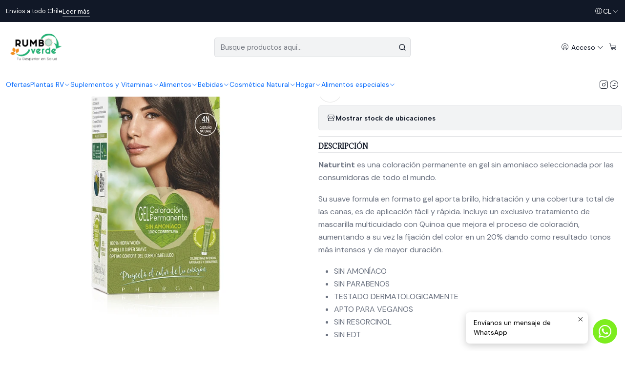

--- FILE ---
content_type: text/html; charset=utf-8
request_url: https://www.rumboverde.cl/tintura-de-pelo-4g-naturtint-copiar
body_size: 26768
content:






<!doctype html>

<html class="no-js" lang="es-CL" xmlns="http://www.w3.org/1999/xhtml">
  <head>
    

    <meta charset="UTF-8">
    <meta name="viewport" content="width=device-width, initial-scale=1.0">
    <title>Tintura de pelo 4N - Naturtint</title>
    <meta name="description" content="Naturtint&nbsp;es una coloración permanente en gel sin amoniaco seleccionada por las consumidoras de todo el mundo. Su suave formula en formato gel aporta brillo, hidratación y una cobertura total de las canas, es de aplicación fácil y rápida. Incluye un exclusivo tratamiento de mascarilla multicuidado con Quinoa que mejora el proceso de colorac...">
    <meta name="robots" content="follow, all">

    <link rel="preconnect" href="https://images.jumpseller.com">
    <link rel="preconnect" href="https://cdnx.jumpseller.com">
    <link rel="preconnect" href="https://assets.jumpseller.com">
    <link rel="preconnect" href="https://files.jumpseller.com">
    <link rel="preconnect" href="https://fonts.googleapis.com">
    <link rel="preconnect" href="https://fonts.gstatic.com" crossorigin>

    

<!-- Facebook Meta tags for Product -->
<meta property="fb:app_id" content="283643215104248">

    <meta property="og:id" content="16658714">
    <meta property="og:title" content="Tintura de pelo 4N - Naturtint">
    <meta property="og:type" content="product">
    
      
        <meta property="og:image" content="https://cdnx.jumpseller.com/rumbo-verde1/image/29305433/8436004840021_1.jpg?1736186063">
      

    

    
      <meta property="og:brand" content="Naturtint">
    

    <meta property="product:is_product_shareable" content="1">

    
      <meta property="product:original_price:amount" content="12990.0">
      <meta property="product:price:amount" content="12340.0">
      
        <meta property="product:availability" content="oos">
      
    

    <meta property="product:original_price:currency" content="CLP">
    <meta property="product:price:currency" content="CLP">
  

<meta property="og:description" content="Naturtint&nbsp;es una coloración permanente en gel sin amoniaco seleccionada por las consumidoras de todo el mundo. Su suave formula en formato gel aporta brillo, hidratación y una cobertura total de las canas, es de aplicación fácil y rápida. Incluye un exclusivo tratamiento de mascarilla multicuidado con Quinoa que mejora el proceso de colorac...">
<meta property="og:url" content="https://www.rumboverde.cl/tintura-de-pelo-4g-naturtint-copiar">
<meta property="og:site_name" content="Rumbo Verde">
<meta name="twitter:card" content="summary">


  <meta property="og:locale" content="es_CL">

  <meta property="og:locale:alternate" content="en">



    
      <link rel="alternate" 
          hreflang="es-CL"
         href="https://www.rumboverde.cl/tintura-de-pelo-4g-naturtint-copiar">
    
      <link rel="alternate" 
          hreflang="en"
         href="https://www.rumboverde.cl/en/tintura-de-pelo-4g-naturtint-copiar">
    

    <link rel="canonical" href="https://www.rumboverde.cl/tintura-de-pelo-4g-naturtint-copiar">

    
    <link rel="apple-touch-icon" type="image/x-icon" href="https://cdnx.jumpseller.com/rumbo-verde1/image/70133291/resize/57/57?1764085577" sizes="57x57">
    <link rel="apple-touch-icon" type="image/x-icon" href="https://cdnx.jumpseller.com/rumbo-verde1/image/70133291/resize/60/60?1764085577" sizes="60x60">
    <link rel="apple-touch-icon" type="image/x-icon" href="https://cdnx.jumpseller.com/rumbo-verde1/image/70133291/resize/72/72?1764085577" sizes="72x72">
    <link rel="apple-touch-icon" type="image/x-icon" href="https://cdnx.jumpseller.com/rumbo-verde1/image/70133291/resize/76/76?1764085577" sizes="76x76">
    <link rel="apple-touch-icon" type="image/x-icon" href="https://cdnx.jumpseller.com/rumbo-verde1/image/70133291/resize/114/114?1764085577" sizes="114x114">
    <link rel="apple-touch-icon" type="image/x-icon" href="https://cdnx.jumpseller.com/rumbo-verde1/image/70133291/resize/120/120?1764085577" sizes="120x120">
    <link rel="apple-touch-icon" type="image/x-icon" href="https://cdnx.jumpseller.com/rumbo-verde1/image/70133291/resize/144/144?1764085577" sizes="144x144">
    <link rel="apple-touch-icon" type="image/x-icon" href="https://cdnx.jumpseller.com/rumbo-verde1/image/70133291/resize/152/152?1764085577" sizes="152x152">

    <link rel="icon" type="image/png" href="https://cdnx.jumpseller.com/rumbo-verde1/image/70133291/resize/196/196?1764085577" sizes="196x196">
    <link rel="icon" type="image/png" href="https://cdnx.jumpseller.com/rumbo-verde1/image/70133291/resize/160/160?1764085577" sizes="160x160">
    <link rel="icon" type="image/png" href="https://cdnx.jumpseller.com/rumbo-verde1/image/70133291/resize/96/96?1764085577" sizes="96x96">
    <link rel="icon" type="image/png" href="https://cdnx.jumpseller.com/rumbo-verde1/image/70133291/resize/32/32?1764085577" sizes="32x32">
    <link rel="icon" type="image/png" href="https://cdnx.jumpseller.com/rumbo-verde1/image/70133291/resize/16/16?1764085577" sizes="16x16">

  <meta name="msapplication-TileColor" content="#95b200">
  <meta name="theme-color" content="#ffffff">



    <!-- jQuery -->
    <script src="https://cdnjs.cloudflare.com/ajax/libs/jquery/3.7.1/jquery.min.js" integrity="sha384-1H217gwSVyLSIfaLxHbE7dRb3v4mYCKbpQvzx0cegeju1MVsGrX5xXxAvs/HgeFs" crossorigin="anonymous" defer></script>

    <!-- Bootstrap -->
    <link rel="stylesheet" href="https://cdn.jsdelivr.net/npm/bootstrap@5.3.3/dist/css/bootstrap.min.css" integrity="sha384-QWTKZyjpPEjISv5WaRU9OFeRpok6YctnYmDr5pNlyT2bRjXh0JMhjY6hW+ALEwIH" crossorigin="anonymous" >

    <!-- Youtube-Background -->
    <script src="https://unpkg.com/youtube-background@1.1.8/jquery.youtube-background.min.js" integrity="sha384-/YXvVTPXDERZ0NZwmcXGCk5XwLkUALrlDB/GCXAmBu1WzubZeTTJDQBPlLD5JMKT" crossorigin="anonymous" defer></script>

    
      <!-- Autocomplete search -->
      <script src="https://cdn.jsdelivr.net/npm/@algolia/autocomplete-js@1.16.0/dist/umd/index.production.min.js" integrity="sha384-fZZuusWZz3FhxzgaN0ZQmDKF5cZW+HP+L8BHTjUi16SY5rRdPc75fmH2rB0Y5Xlz" crossorigin="anonymous" defer></script>
      <script src="//assets.jumpseller.com/public/autocomplete/jumpseller-autocomplete@1.0.0.min.js" data-suggest-categories="false" defer></script>
    

    
      <!-- Swiper -->
      <link rel="stylesheet" href="https://cdn.jsdelivr.net/npm/swiper@11.2.7/swiper-bundle.min.css" integrity="sha384-BcvoXlBGZGOz275v0qWNyMLPkNeRLVmehEWtJzEAPL2fzOThyIiV5fhg1uAM20/B" crossorigin="anonymous" >
      <script src="https://cdn.jsdelivr.net/npm/swiper@11.2.7/swiper-bundle.min.js" integrity="sha384-hxqIvJQNSO0jsMWIgfNvs1+zhywbaDMqS9H+bHRTE7C/3RNfuSZpqhbK1dsJzhZs" crossorigin="anonymous" defer></script>
    

    <script type="application/ld+json">
  [
    {
      "@context": "https://schema.org",
      "@type": "BreadcrumbList",
      "itemListElement": [
        
          {
          "@type": "ListItem",
          "position": 1,
          "item": {
          "name": "Inicio",
          "@id": "/"
          }
          }
          ,
        
          {
          "@type": "ListItem",
          "position": 2,
          "item": {
          "name": "Cosmética Natural",
          "@id": "/cosmetica-natural"
          }
          }
          ,
        
          {
          "@type": "ListItem",
          "position": 3,
          "item": {
          "name": "Cuidado Capilar",
          "@id": "/cosmetica-natural/cuidado-capilar-1"
          }
          }
          ,
        
          {
          "@type": "ListItem",
          "position": 4,
          "item": {
          "name": "Tintura de pelo 4N - Naturtint"
          }
          }
          
        
      ]
    },
    {
      "@context": "https://schema.org/"
      ,
        "@type": "Product",
        "name": "Tintura de pelo 4N - Naturtint",
        "url": "https://www.rumboverde.cl/tintura-de-pelo-4g-naturtint-copiar",
        "itemCondition": "https://schema.org/NewCondition",
        "sku": "66792155706399",
        "image": "https://cdnx.jumpseller.com/rumbo-verde1/image/29305433/8436004840021_1.jpg?1736186063",
        
        "description": "Naturtint&amp;nbsp;es una coloración permanente en gel sin amoniaco seleccionada por las consumidoras de todo el mundo.Su suave formula en formato gel aporta brillo, hidratación y una cobertura total de las canas, es de aplicación fácil y rápida. Incluye un exclusivo tratamiento de mascarilla multicuidado con Quinoa que mejora el proceso de coloración, aumentando a su vez la fijación del color en un 20% dando como resultado tonos más intensos y de mayor duración.SIN AMONÍACOSIN PARABENOSTESTADO DERMATOLOGICAMENTEAPTO PARA VEGANOSSIN RESORCINOLSIN EDTCada caja contiene:NATURTINT® “BIOBASED”+ 60 ml COLORACIÓN+ 60 ml REVELADOR DE COLOR (1:1)+ 50 ml MASCARILLA QUINOA*Alcanza hasta para dos aplicaciones.Modo de aplicación:1. Preparación: Vierta el contenido de la COLORACIÓN en el envase de REVELADOR DECOLOR (proporción 1:1). Agite la mezcla durante 2 minutos hasta que ambos ingredientesestén completamente mezclados. Desenrosque inmediatamente la parte superior del tapóny utilice la totalidad del producto de inmediato. No debe, bajo ninguna circunstancia, guardarla muestra sobrante ni mantenerla dentro del envase totalmente cerrado.2. Aplicación: Extender la mezcla de manera uniforme por el cabello empezando por las raíces.Masajear o peinar repartiendo el resto del producto sobre el conjunto del cabello.3. Tiempo de espera: Espere 20 minutos en cabellos previamente teñidos. Para colores másintensos en cabello natural, ampliar el tiempo de espera a 20/30 minutos.4. Aclarado: Masajear suavemente el cabello con agua tibia y enjuagar con abundante aguahasta que salga limpia y transparente, que no quede resto del gel colorante en el cabello.",
        
        "brand": {
          "@type": "Brand",
          "name": "Naturtint"
        },
        
        
        
          "category": "Ofertas",
        
        "offers": {
          
            "@type": "Offer",
            "itemCondition": "https://schema.org/NewCondition",
            
            "availability": "https://schema.org/OutOfStock",
            
            
              
              
            
            "price": "12340.0",
          
          "priceCurrency": "CLP",
          "seller": {
            "@type": "Organization",
            "name": "Rumbo Verde"
          },
          "url": "https://www.rumboverde.cl/tintura-de-pelo-4g-naturtint-copiar",
          "shippingDetails": [
            {
            "@type": "OfferShippingDetails",
            "shippingDestination": [
            
            {
              "@type": "DefinedRegion",
              "addressCountry": "CL"
            }
            ]
            }
          ]
        }
      
    }
  ]
</script>


    <style type="text/css" data-js-stylesheet="layout">
      
      
      
      

      
      
      
      
      
        @import url('https://fonts.googleapis.com/css2?family=Adamina:ital,wght@0,100;0,200;0,300;0,400;0,500;0,600;0,700;0,800;1,100;1,200;1,300;1,400;1,500;1,600;1,700;1,800&family=DM+Sans:ital,wght@0,100;0,200;0,300;0,400;0,500;0,600;0,700;0,800;1,100;1,200;1,300;1,400;1,500;1,600;1,700;1,800&family=Bellota:ital,wght@0,100;0,200;0,300;0,400;0,500;0,600;0,700;0,800;1,100;1,200;1,300;1,400;1,500;1,600;1,700;1,800&family=Albert+Sans:ital,wght@0,100;0,200;0,300;0,400;0,500;0,600;0,700;0,800;1,100;1,200;1,300;1,400;1,500;1,600;1,700;1,800&display=swap');
      

      @import url('https://unpkg.com/@phosphor-icons/web@2.1.1/src/regular/style.css');
      
        @import url('https://unpkg.com/@phosphor-icons/web@2.1.1/src/light/style.css');
      

      :root {
        --theme-icon-style: var(--icon-style-light);
        --font-main: Adamina, serif;
        --font-secondary: DM Sans, sans-serif;
        --font-store-name: Bellota;
        --font-buttons: Albert Sans, sans-serif;
        --font-base-size: 16px;
        --subtitle-size-desktop-number: 0.4;
        --subtitle-size-mobile-number: 0.3;
        
          --title-size-desktop: var(--title-size-large-desktop);
          --title-size-mobile: var(--title-size-large-mobile);
          --subtitle-size-desktop: calc(var(--title-size-desktop) * var(--subtitle-size-desktop-number));
          --subtitle-size-mobile: calc(var(--title-size-mobile) * var(--subtitle-size-mobile-number));
        
        --title-weight: 600;
        --title-spacing: 0px;
        --title-text-transform: initial;
        
          --description-size-desktop: var(--description-size-medium-desktop);
          --description-size-mobile: var(--description-size-medium-mobile);
        
        --subtitle-weight: 400;
        --subtitle-spacing: 0px;
        --subtitle-text-transform: uppercase;
        --store-name-size-desktop: var(--store-name-desktop-medium);
        --store-name-size-mobile: var(--store-name-mobile-medium);
        --store-name-weight: 400;

        
            --radius-style: 5px;
            --radius-style-adapt: var(--radius-style);
            --radius-style-inner: calc(var(--radius-style) * 0.5);
            
              --pb-radius-style: var(--radius-style);
              --pb-radius-style-inner: var(--radius-style-inner);
            
            
              --article-block-radius-style: var(--radius-style);
              --article-block-radius-style-adapt: var(--radius-style-adapt);
            
          

        
            --button-style: calc(var(--font-base-size) * 0.5);
          
        --button-transform: capitalize;

        
          --theme-section-padding: var(--theme-section-padding-small);
          --theme-block-padding: var(--theme-block-padding-small);
          --section-content-margin: calc(-1 * var(--theme-block-padding));
          --section-content-padding: var(--theme-block-padding);
          --theme-block-wrapper-gap: calc(var(--theme-block-padding) * 2);
        
        --theme-block-padding-inner: calc(var(--font-base-size) * 0.75);

        --theme-border-style: solid;
        --theme-border-thickness: 1px;
        --theme-button-hover-size: 2px;

        --button-font-size-desktop: 14px;
        --button-font-size-mobile: 12px;

        --theme-heading-underline-thickness-desktop: 2px;
        --theme-heading-underline-thickness-mobile: 2px;
        --theme-heading-underline-width-desktop: 130px;
        --theme-heading-underline-width-mobile: 130px;

        --cart-header-logo-height-desktop: 50px;
        --cart-header-logo-height-mobile: 40px;

        
            --pb-padding: calc(var(--font-base-size) * 0.5);
        
        --pb-alignment: start;
        
          --pb-font-size-desktop: calc(var(--font-base-size) * 1);
          --pb-font-size-mobile: calc(var(--font-base-size) * 1);
        
        --pb-name-weight: 300;
        --pb-name-spacing: 0px;
        --pb-name-text-transform: initial;
        
          --pb-labels-font-size-desktop: calc(var(--font-base-size) * 0.7);
          --pb-labels-font-size-mobile: calc(var(--font-base-size) * 0.7);
        
        --pb-color-label-status-bg: #FFFFFF;
        --pb-color-label-status-text: #000000;
        --pb-color-label-status-border: rgba(0, 0, 0, 0.1);
        --pb-color-label-new-bg: #007EA7;
        --pb-color-label-new-text: #FFFFFF;
        --pb-image-dimension: var(--aspect-ratio-square);
        
            --pb-colors-style-outer: 20px;
            --pb-colors-style-inner: 20px;
          
        
          --pb-colors-size-desktop: 20px;
          --pb-colors-size-mobile: 16px;
        
        
          --pb-actions-font-size-desktop: calc(var(--pb-font-size-desktop) * 2.5);
          --pb-actions-font-size-mobile: calc(var(--pb-font-size-mobile) * 2);
        
        --pb-card-border-opacity: 0.2;

        
            --article-block-content-padding: calc(var(--font-base-size) * 0.5);
          
        
          --article-block-font-size-desktop: calc(var(--font-base-size) * 1.3125);
          --article-block-font-size-mobile: calc(var(--font-base-size) * 1.125);
          --article-block-line-height: var(--font-base-line-height);
          --article-block-line-height-excerpt: calc(var(--article-block-line-height) * 0.8);
        
        --article-block-title-weight: 400;
        --article-block-title-spacing: 0px;
        --article-block-title-transform: initial;
        --article-block-border-opacity: 0.1;

        --store-whatsapp-spacing: 1rem;
        --store-whatsapp-color-icon: #FFFFFF;
        --store-whatsapp-color-bg: #7DED1F;
        --store-whatsapp-color-bg-hover: #128C7E;
        --store-whatsapp-color-message-text: #000000;
        --store-whatsapp-color-message-bg: #FFFFFF;
        --store-whatsapp-color-message-shadow: rgba(0, 0, 0, 0.2);

        --av-popup-color-bg: #FFFFFF;
        --av-popup-color-text: #222222;
        --av-popup-color-button-accept-bg: #329B4F;
        --av-popup-color-button-accept-text: #FFFFFF;
        --av-popup-color-button-reject-bg: #DC2D13;
        --av-popup-color-button-reject-text: #FFFFFF;

        --breadcrumbs-margin-top: 8px;
        --breadcrumbs-margin-bottom: 8px;
        --breadcrumbs-alignment-desktop: center;
        --breadcrumbs-alignment-mobile: center;

        --color-discount: #D2040F;
        --color-discount-text: #FFFFFF;
        --color-ratings: #FF9F1C;
        --color-additional-icon: #000000;
        --color-additional-icon-active: #ED0914;
        --color-additional-background: #FFFFFF;
        --color-additional-border: rgba(0, 0, 0, 0.1);

        --carousel-nav-size: 20px;

        --theme-pb-image-transition: var(--theme-image-zoom);
        --theme-pb-image-transition-hover: var(--theme-image-zoom-hover);

        --mapping-marker-position-top: 10%;
        --mapping-marker-position-left: 10%;
        --mapping-marker-position-top-mobile: 10%;
        --mapping-marker-position-left-mobile: 10%;
        --mapping-marker-size-small-desktop: calc(var(--font-base-size) * 2); /* 32px */
        --mapping-marker-size-small-mobile: calc(var(--font-base-size) * 1.75); /* 28px */
        --mapping-marker-size-medium-desktop: calc(var(--font-base-size) * 2.5); /* 40px */
        --mapping-marker-size-medium-mobile: calc(var(--font-base-size) * 2.25); /* 36px */
        --mapping-marker-size-large-desktop: calc(var(--font-base-size) * 3); /* 48px */
        --mapping-marker-size-large-mobile: calc(var(--font-base-size) * 2.75); /* 44px */
        --mapping-marker-size-desktop: var(--mapping-marker-size-small-desktop);
        --mapping-marker-size-mobile: var(--mapping-marker-size-small-mobile);
        --mapping-marker-color-background: #FFFFFF;
        --mapping-marker-color-icon: #000000;
        --mapping-product-image-width: 70px;
        --mapping-product-image-height: 70px;
        --mapping-product-spacing: calc(var(--section-content-static-padding) * 1.25);
        --mapping-product-align-vertical: center;
      }

      
      
      [data-bundle-color="default"] {
        --color-background: #FFFFFF;
        --color-background-contrast: #222222;
        --color-background-contrast-op05: rgba(34, 34, 34, 0.05);
        --color-background-contrast-op3: rgba(34, 34, 34, 0.3);
        --color-background-contrast-op7: rgba(34, 34, 34, 0.7);
        --color-background-op0: rgba(255, 255, 255, 0.0);
        --color-main: #261C15;
        --color-main-op05: rgba(38, 28, 21, 0.05);
        --color-main-op1: rgba(38, 28, 21, 0.1);
        --color-main-op2: rgba(38, 28, 21, 0.2);
        --color-main-op3: rgba(38, 28, 21, 0.3);
        --color-main-op5: rgba(38, 28, 21, 0.5);
        --color-main-op7: rgba(38, 28, 21, 0.7);
        --color-secondary: #35271D;
        --color-secondary-op05: rgba(53, 39, 29, 0.05);
        --color-secondary-op1: rgba(53, 39, 29, 0.1);
        --color-secondary-op3: rgba(53, 39, 29, 0.3);
        --color-secondary-op7: rgba(53, 39, 29, 0.7);
        --color-links: #007EA7;
        --color-links-hover: #261C15;
        --color-links-badge-hover: #0091c0;
        --color-links-contrast: #FFFFFF;
        --color-button-main-bg: #261C15;
        --color-button-main-bg-hover: #4f3a2c;
        --color-button-main-text: #F5F5F5;
        --color-button-secondary-bg: #6B818C;
        --color-button-secondary-bg-hover: #8ea0a9;
        --color-button-secondary-text: #FFFFFF;
        --color-border: var(--color-main-op1);
        --color-selection-text: #FFFFFF;
        --color-overlay: #FFFFFF;

        color: var(--color-main);
        background: var(--color-background);
      }
      
      
      [data-bundle-color="system-1"] {
        --color-background: #111827;
        --color-background-contrast: #FFFFFF;
        --color-background-contrast-op05: rgba(255, 255, 255, 0.05);
        --color-background-contrast-op3: rgba(255, 255, 255, 0.3);
        --color-background-contrast-op7: rgba(255, 255, 255, 0.7);
        --color-background-op0: rgba(17, 24, 39, 0.0);
        --color-main: #FFFFFF;
        --color-main-op05: rgba(255, 255, 255, 0.05);
        --color-main-op1: rgba(255, 255, 255, 0.1);
        --color-main-op2: rgba(255, 255, 255, 0.2);
        --color-main-op3: rgba(255, 255, 255, 0.3);
        --color-main-op5: rgba(255, 255, 255, 0.5);
        --color-main-op7: rgba(255, 255, 255, 0.7);
        --color-secondary: #A3A3A3;
        --color-secondary-op05: rgba(163, 163, 163, 0.05);
        --color-secondary-op1: rgba(163, 163, 163, 0.1);
        --color-secondary-op3: rgba(163, 163, 163, 0.3);
        --color-secondary-op7: rgba(163, 163, 163, 0.7);
        --color-links: #FFFFFF;
        --color-links-hover: #FFFFFF;
        --color-links-badge-hover: #ffffff;
        --color-links-contrast: #222222;
        --color-button-main-bg: #FFFFFF;
        --color-button-main-bg-hover: #ffffff;
        --color-button-main-text: #111827;
        --color-button-secondary-bg: #374151;
        --color-button-secondary-bg-hover: #515f77;
        --color-button-secondary-text: #FFFFFF;
        --color-border: var(--color-main-op1);
        --color-selection-text: #222222;
        --color-overlay: #111827;

        color: var(--color-main);
        background: var(--color-background);
      }
      
      .product-block,
      [data-bundle-color="system-2"] {
        --color-background: #FFFFFF;
        --color-background-contrast: #222222;
        --color-background-contrast-op05: rgba(34, 34, 34, 0.05);
        --color-background-contrast-op3: rgba(34, 34, 34, 0.3);
        --color-background-contrast-op7: rgba(34, 34, 34, 0.7);
        --color-background-op0: rgba(255, 255, 255, 0.0);
        --color-main: #111827;
        --color-main-op05: rgba(17, 24, 39, 0.05);
        --color-main-op1: rgba(17, 24, 39, 0.1);
        --color-main-op2: rgba(17, 24, 39, 0.2);
        --color-main-op3: rgba(17, 24, 39, 0.3);
        --color-main-op5: rgba(17, 24, 39, 0.5);
        --color-main-op7: rgba(17, 24, 39, 0.7);
        --color-secondary: #6B7280;
        --color-secondary-op05: rgba(107, 114, 128, 0.05);
        --color-secondary-op1: rgba(107, 114, 128, 0.1);
        --color-secondary-op3: rgba(107, 114, 128, 0.3);
        --color-secondary-op7: rgba(107, 114, 128, 0.7);
        --color-links: #111827;
        --color-links-hover: #111827;
        --color-links-badge-hover: #192339;
        --color-links-contrast: #FFFFFF;
        --color-button-main-bg: #111827;
        --color-button-main-bg-hover: #243353;
        --color-button-main-text: #FFFFFF;
        --color-button-secondary-bg: #F3F4F6;
        --color-button-secondary-bg-hover: #ffffff;
        --color-button-secondary-text: #111827;
        --color-border: var(--color-main-op1);
        --color-selection-text: #FFFFFF;
        --color-overlay: #FFFFFF;

        color: var(--color-main);
        background: var(--color-background);
      }
      
      
      [data-bundle-color="system-3"] {
        --color-background: #FFFFFF;
        --color-background-contrast: #222222;
        --color-background-contrast-op05: rgba(34, 34, 34, 0.05);
        --color-background-contrast-op3: rgba(34, 34, 34, 0.3);
        --color-background-contrast-op7: rgba(34, 34, 34, 0.7);
        --color-background-op0: rgba(255, 255, 255, 0.0);
        --color-main: #111827;
        --color-main-op05: rgba(17, 24, 39, 0.05);
        --color-main-op1: rgba(17, 24, 39, 0.1);
        --color-main-op2: rgba(17, 24, 39, 0.2);
        --color-main-op3: rgba(17, 24, 39, 0.3);
        --color-main-op5: rgba(17, 24, 39, 0.5);
        --color-main-op7: rgba(17, 24, 39, 0.7);
        --color-secondary: #6B7280;
        --color-secondary-op05: rgba(107, 114, 128, 0.05);
        --color-secondary-op1: rgba(107, 114, 128, 0.1);
        --color-secondary-op3: rgba(107, 114, 128, 0.3);
        --color-secondary-op7: rgba(107, 114, 128, 0.7);
        --color-links: #111827;
        --color-links-hover: #111827;
        --color-links-badge-hover: #192339;
        --color-links-contrast: #FFFFFF;
        --color-button-main-bg: #111827;
        --color-button-main-bg-hover: #243353;
        --color-button-main-text: #FFFFFF;
        --color-button-secondary-bg: #F3F4F6;
        --color-button-secondary-bg-hover: #ffffff;
        --color-button-secondary-text: #111827;
        --color-border: var(--color-main-op1);
        --color-selection-text: #FFFFFF;
        --color-overlay: #FFFFFF;

        color: var(--color-main);
        background: var(--color-background);
      }
      
      
      [data-bundle-color="system-4"] {
        --color-background: #FFFFFF;
        --color-background-contrast: #222222;
        --color-background-contrast-op05: rgba(34, 34, 34, 0.05);
        --color-background-contrast-op3: rgba(34, 34, 34, 0.3);
        --color-background-contrast-op7: rgba(34, 34, 34, 0.7);
        --color-background-op0: rgba(255, 255, 255, 0.0);
        --color-main: #111827;
        --color-main-op05: rgba(17, 24, 39, 0.05);
        --color-main-op1: rgba(17, 24, 39, 0.1);
        --color-main-op2: rgba(17, 24, 39, 0.2);
        --color-main-op3: rgba(17, 24, 39, 0.3);
        --color-main-op5: rgba(17, 24, 39, 0.5);
        --color-main-op7: rgba(17, 24, 39, 0.7);
        --color-secondary: #6B7280;
        --color-secondary-op05: rgba(107, 114, 128, 0.05);
        --color-secondary-op1: rgba(107, 114, 128, 0.1);
        --color-secondary-op3: rgba(107, 114, 128, 0.3);
        --color-secondary-op7: rgba(107, 114, 128, 0.7);
        --color-links: #111827;
        --color-links-hover: #111827;
        --color-links-badge-hover: #192339;
        --color-links-contrast: #FFFFFF;
        --color-button-main-bg: #111827;
        --color-button-main-bg-hover: #243353;
        --color-button-main-text: #FFFFFF;
        --color-button-secondary-bg: #F3F4F6;
        --color-button-secondary-bg-hover: #ffffff;
        --color-button-secondary-text: #111827;
        --color-border: var(--color-main-op1);
        --color-selection-text: #FFFFFF;
        --color-overlay: #FFFFFF;

        color: var(--color-main);
        background: var(--color-background);
      }
      
      
      [data-bundle-color="bundle-4be470b44ad06"] {
        --color-background: #FFFFFF;
        --color-background-contrast: #222222;
        --color-background-contrast-op05: rgba(34, 34, 34, 0.05);
        --color-background-contrast-op3: rgba(34, 34, 34, 0.3);
        --color-background-contrast-op7: rgba(34, 34, 34, 0.7);
        --color-background-op0: rgba(255, 255, 255, 0.0);
        --color-main: #261C15;
        --color-main-op05: rgba(38, 28, 21, 0.05);
        --color-main-op1: rgba(38, 28, 21, 0.1);
        --color-main-op2: rgba(38, 28, 21, 0.2);
        --color-main-op3: rgba(38, 28, 21, 0.3);
        --color-main-op5: rgba(38, 28, 21, 0.5);
        --color-main-op7: rgba(38, 28, 21, 0.7);
        --color-secondary: #35271D;
        --color-secondary-op05: rgba(53, 39, 29, 0.05);
        --color-secondary-op1: rgba(53, 39, 29, 0.1);
        --color-secondary-op3: rgba(53, 39, 29, 0.3);
        --color-secondary-op7: rgba(53, 39, 29, 0.7);
        --color-links: #007EA7;
        --color-links-hover: #261C15;
        --color-links-badge-hover: #0091c0;
        --color-links-contrast: #FFFFFF;
        --color-button-main-bg: #261C15;
        --color-button-main-bg-hover: #4f3a2c;
        --color-button-main-text: #F5F5F5;
        --color-button-secondary-bg: #6B818C;
        --color-button-secondary-bg-hover: #8ea0a9;
        --color-button-secondary-text: #FFFFFF;
        --color-border: var(--color-main-op1);
        --color-selection-text: #FFFFFF;
        --color-overlay: #FFFFFF;

        color: var(--color-main);
        background: var(--color-background);
      }
      

      
      .product-block__attributes:has(.product-block__brand:empty),
      .store-product__attributes:has(.store-product__brand:empty),
      :is(.product-block__sku, .store-product__sku),
      :is(.product-block__attributes, .store-product__attributes) > span:nth-child(2) {
        display: none !important;
      }
      

      .product-block__labels,
      .product-block__labels > .d-flex {
        align-items: start;
      }

      
          .product-block__label--status,
          .product-block__label--new {
            border-radius: calc(var(--pb-padding) * 0.5);
          }
      

      
        .product-block:has(.product-block__extras) .product-block__extras {
          right: 0;
        }

        @media screen and (max-width: 575px) {
          .product-block:has(.product-block__extras) .product-block__extras > * {
            right: calc(var(--pb-padding) * 2.5);
          }
        }

        @media screen and (min-width: 576px) {
          .product-block:has(.product-block__extras) .product-block__extras > * {
            right: calc(var(--pb-padding) * 3);
          }
        }
      

      

      

      
      .product-stock[data-label="available"] {
        display: none !important;
      }
      

      
      .product-stock__text-exact {
        display: none !important;
      }
      

      

      
      #buy-now-button:disabled {
        display: block !important;
        visibility: hidden !important;
      }

      @media screen and (max-width: 768px) {
        #buy-now-button:disabled {
          display: none !important;
        }
      }
      

      

      
        

        
            .product-block__label--discount {
              flex-direction: row;
              gap: calc(var(--pb-padding) * 0.25);
              border-radius: calc(var(--pb-padding) * 0.5);
            }
        
      

      

      

      
        .button--style:before {
          display: none;
        }
      

      

      

      

      

      

      

      

      

      

      
          .article-categories > .article-categories__link {
            gap: 0;
          }
          .article-categories__icon::before {
            font-family: var(--icon-style-regular);
            content: "\e2a2";
          }
        

      
    </style>

    <link rel="stylesheet" href="https://assets.jumpseller.com/store/rumbo-verde1/themes/938699/app.min.css?1767370385">
    
      <link rel="stylesheet" href="https://assets.jumpseller.com/store/rumbo-verde1/themes/938699/component-product.min.css?1767370385">
    
    
    
    
      <link rel="stylesheet" href="https://cdnjs.cloudflare.com/ajax/libs/aos/2.3.4/aos.css" integrity="sha512-1cK78a1o+ht2JcaW6g8OXYwqpev9+6GqOkz9xmBN9iUUhIndKtxwILGWYOSibOKjLsEdjyjZvYDq/cZwNeak0w==" crossorigin="anonymous" rel="preload" as="style" onload="this.onload=null;this.rel=&#39;stylesheet&#39;">
      <noscript><link rel="stylesheet" href="https://cdnjs.cloudflare.com/ajax/libs/aos/2.3.4/aos.css" integrity="sha512-1cK78a1o+ht2JcaW6g8OXYwqpev9+6GqOkz9xmBN9iUUhIndKtxwILGWYOSibOKjLsEdjyjZvYDq/cZwNeak0w==" crossorigin="anonymous" ></noscript>
    

    








































<script type="application/json" id="theme-data">
  {
    "is_preview": false,
    "template": "product",
    "cart": {
      "url": "/cart",
      "debounce": 50
    },
    "language": "cl",
    "order": {
      "totalOutstanding": 0.0,
      "productsCount": 0,
      "checkoutUrl": "https://www.rumboverde.cl/v2/checkout/vertical/",
      "url": "/cart",
      "remainingForFreeShippingMessage": "",
      "minimumPurchase": {
        "conditionType": "price",
        "conditionValue": 10000
      }
    },
    "currency_code": "CLP",
    "translations": {
      "active_price": "Precio por unidad",
      "added_singular": "1 unidad de %{name} ha sido agregada.",
      "added_qty_plural": "%{qty} unidades de %{name} fueron agregadas.",
      "added_to_cart": "agregado al carro",
      "add_to_cart": "Agregar al Carro",
      "added_to_wishlist": "%{name} se agregó a tu lista de favoritos",
      "available_in_stock": "Disponible en stock",
      "buy": "Comprar",
      "buy_now": "Comprar ahora",
      "buy_now_not_allowed": "No puedes comprar ahora con la cantidad actual elegida.",
      "check_this": "Mira esto:",
      "choose_a_time_slot": "Elija un horario",
      "contact_us": "Contáctanos",
      "continue_shopping": "Seguir comprando",
      "copy_to_clipboard": "Copiar al portapapeles",
      "counter_text_weeks": "semanas",
      "counter_text_days": "días",
      "counter_text_hours": "horas",
      "counter_text_minutes": "minutos",
      "counter_text_seconds": "segundos",
      "customer_register_back_link_url": "/customer/login",
      "customer_register_back_link_text": "¿Ya tienes una cuenta? Puedes ingresar aquí.",
      "discount_off": "Descuento (%)",
      "discount_message": "Esta promoción es válida desde %{date_begins} hasta %{date_expires}",
      "error_adding_to_cart": "Error al añadir al carrito",
      "error_updating_to_cart": "Error al actualizar el carrito",
      "error_adding_to_wishlist": "Error al añadir a la lista de favoritos",
      "error_removing_from_wishlist": "Error al eliminar de la lista de deseos",
      "files_too_large": "La suma del tamaño de los archivos seleccionados debe ser inferior a 10MB.",
      "fill_country_region_shipping": "Por favor ingresa el país y región para calcular los costos de envío.",
      "go_to": "Ir a",
      "go_to_cart": "Ir al carro",
      "low_stock_basic": "Stock bajo",
      "low_stock_limited": "Date prisa, quedan pocas unidades",
      "low_stock_alert": "Date prisa, ya casi se agota",
      "low_stock_basic_exact": "Quedan %{qty} unidades",
      "low_stock_limited_exact": "Date prisa, solo quedan %{qty} unidades",
      "low_stock_alert_exact": "Date prisa, solo quedan %{qty} en stock",
      "minimum_quantity": "Cantidad mínima",
      "more_info": "Me gustaría saber más sobre este producto.",
      "newsletter_message_success": "Registrado con éxito",
      "newsletter_message_error": "Error al registrarse, por favor intenta nuevamente más tarde.",
      "newsletter_message_success_captcha": "Éxito en el captcha",
      "newsletter_message_error_captcha": "Error en captcha",
      "newsletter_text_placeholder": "email@dominio.com",
      "newsletter_text_button": "Suscríbete",
      "notify_me_when_available": "Notificarme cuando esté disponible",
      "no_shipping_methods": "No hay métodos de envío disponibles para tu dirección de envío.",
      "out_of_stock": "Agotado",
      "proceed_to_checkout": "Proceder al Pago",
      "product_stock_locations_link_text": "Ver en Google Maps",
      "removed_from_wishlist": "%{name} fue eliminado de tu Wishlist",
      "see_my_wishlist": "Ver mi lista de favoritos",
      "send_us_a_message": "Envíanos un mensaje de WhatsApp",
      "share_on": "Compartir en",
      "show_more": "Muestra Más",
      "show_less": "Muestra menos",
      "success": "Éxito",
      "success_adding_to_cart": "Añadido al carro exitosamente",
      "success_adding_to_wishlist": "Añadido exitosamente a tu lista de favoritos",
      "success_removing_from_wishlist": "Eliminado exitosamente de tu lista de favoritos",
      "SKU": "SKU",
      "x_units_in_stock": "%{qty} unidades en stock",
      "lowest_price_message": "Precio más bajo en los últimos 30 días:"
    },
    "options": {
      "av_popup_button_reject_redirect": "https://jumpseller.com",
      "display_cart_notification": true,
      "filters_desktop": true,
      "pf_first_gallery_image": true,
      "quantity": "Cantidad",
      "tax_label": "+ impuestos",
      "price_without_tax_message": "Precio sin impuestos:"
    }
  }
</script>

<script>
  function callonDOMLoaded(callback) {
    document.readyState === 'loading' ? window.addEventListener('DOMContentLoaded', callback) : callback();
  }
  function callonComplete(callback) {
    document.readyState === 'complete' ? callback() : window.addEventListener('load', callback);
  }
  Object.defineProperty(window, 'theme', {
    value: Object.freeze(JSON.parse(document.querySelector('#theme-data').textContent)),
    writable: false,
    configurable: false,
  });
</script>




    <!-- Google Tag Manager -->
<script>(function(w,d,s,l,i){w[l]=w[l]||[];w[l].push({'gtm.start':
new Date().getTime(),event:'gtm.js'});var f=d.getElementsByTagName(s)[0],
j=d.createElement(s),dl=l!='dataLayer'?'&l='+l:'';j.async=true;j.src=
'https://www.googletagmanager.com/gtm.js?id='+i+dl;f.parentNode.insertBefore(j,f);
})(window,document,'script','dataLayer','GTM-PF8SX6D');</script>
<!-- End Google Tag Manager -->

<script>function loadScript(a){var b=document.getElementsByTagName("head")[0],c=document.createElement("script");c.type="text/javascript",c.src="https://tracker.metricool.com/resources/be.js",c.onreadystatechange=a,c.onload=a,b.appendChild(c)}loadScript(function(){beTracker.t({hash:"44e3d9891e6bf874a787b461a6d168f9"})});</script>

<script type="text/javascript">
    (function(c,l,a,r,i,t,y){
        c[a]=c[a]||function(){(c[a].q=c[a].q||[]).push(arguments)};
        t=l.createElement(r);t.async=1;t.src="https://www.clarity.ms/tag/"+i;
        y=l.getElementsByTagName(r)[0];y.parentNode.insertBefore(t,y);
    })(window, document, "clarity", "script", "u1o36dzalr");
</script>
  <meta name="csrf-param" content="authenticity_token" />
<meta name="csrf-token" content="9wdukgZqEVDg3kAFVQZyBovRqymy8432Epj7WnJOLuD7fqyFlQtuMhfhy5REaNmlaFm6q-OcaBKJhO8g78zToA" />




  <script async src="https://www.googletagmanager.com/gtag/js?id=G-8Z16DXJE1Y"></script>


  <!-- Google Tag Manager -->
    <script>(function(w,d,s,l,i){w[l]=w[l]||[];w[l].push({'gtm.start':
    new Date().getTime(),event:'gtm.js'});var f=d.getElementsByTagName(s)[0],
    j=d.createElement(s),dl=l!='dataLayer'?'&l='+l:'';j.async=true;j.src=
    'https://www.googletagmanager.com/gtm.js?id='+i+dl;f.parentNode.insertBefore(j,f);
    })(window,document,'script','dataLayer', "GTM-MVZC3KG");</script>
    <!-- End Google Tag Manager -->


  <script async src="https://www.googletagmanager.com/gtag/js?id=AW-516851678"></script>


<script>
  window.dataLayer = window.dataLayer || [];

  function gtag() {
    dataLayer.push(arguments);
  }

  gtag('js', new Date());

  // custom dimensions (for OKRs metrics)
  let custom_dimension_params = { custom_map: {} };
  
  custom_dimension_params['custom_map']['dimension1'] = 'theme';
  custom_dimension_params['theme'] = "natural";
  
  

  // Send events to Jumpseller GA Account
  // gtag('config', 'G-JBWEC7QQTS', Object.assign({}, { 'allow_enhanced_conversions': true }, custom_dimension_params));

  // Send events to Store Owner GA Account
  
  gtag('config', 'G-8Z16DXJE1Y');
  
  
  gtag('config', 'GTM-MVZC3KG');
  
  
  gtag('config', 'AW-516851678', { 'allow_enhanced_conversions': true });
  

  

  let order_items = null;

  
  // view_item - a user follows a link that goes directly to a product page
  gtag('event', 'view_item', {
    currency: "CLP",
    items: [{
      item_id: "66792155706399",
      item_name: "Tintura de pelo 4N - Naturtint",
      discount: "650.0",
      item_brand: "Naturtint",
      price: "12990.0",
      currency: "CLP"
    }],
    value: "12990.0",
  });

  

  
</script>








<script>
  // Pixel code

  // dont send fb events if page is rendered inside an iframe (like admin theme preview)
  if(window.self === window.top) {
    !function(f,b,e,v,n,t,s){if(f.fbq)return;n=f.fbq=function(){n.callMethod?
    n.callMethod.apply(n,arguments):n.queue.push(arguments)};if(!f._fbq)f._fbq=n;
    n.push=n;n.loaded=!0;n.version='2.0';n.agent='pljumpseller';n.queue=[];t=b.createElement(e);t.async=!0;
    t.src=v;s=b.getElementsByTagName(e)[0];s.parentNode.insertBefore(t,s)}(window,
    document,'script','https://connect.facebook.net/' + getNavigatorLocale() + '/fbevents.js');

    var data = {};

    data.currency = 'CLP';
    data.total = '0.0';
    data.products_count = '0';

    

    data.content_ids = [16658714];
    data.contents = [{"id":16658714,"quantity":1,"item_price":12990.0,"item_discount":650.0}];
    data.single_value = 12990.0;

    // Line to enable Manual Only mode.
    fbq('set', 'autoConfig', false, '969031926619288');

    // FB Pixel Advanced Matching
    
    
    var advancedCustomerData = {
      'em' : '',
      'fn' : '',
      'ln' : '',
      'ph' : '',
      'ct' : '',
      'zp' : '',
      'country' : ''
    };

    var missingCustomerData = Object.values(advancedCustomerData).some(function(value) { return value.length == 0 });

    if(missingCustomerData) {
      fbq('init', '969031926619288');
    } else {
      fbq('init', '969031926619288', advancedCustomerData);
    }

    // PageView - build audience views (default FB Pixel behaviour)
    fbq('track', 'PageView');

    // AddToCart - released on page load after a product was added to cart
    

    // track conversion events, ordered by importance (not in this doc)
    // https://developers.facebook.com/docs/facebook-pixel/api-reference%23events

    
      // ViewContent - When a key page is viewed such as a product page
      

    

    function getNavigatorLocale(){
      return navigator.language.replace(/-/g,'_')
    }
  }
</script>





<script src="https://files.jumpseller.com/javascripts/dist/jumpseller-2.0.0.js" defer="defer"></script></head>

  <body
    data-bundle-color="default"
    data-spacing="small"
    
    
  >
    <script src="https://assets.jumpseller.com/store/rumbo-verde1/themes/938699/theme.min.js?1767370385" defer></script>
    <script src="https://assets.jumpseller.com/store/rumbo-verde1/themes/938699/custom.min.js?1767370385" defer></script>
    

    <!-- Bootstrap JS -->
    <script src="https://cdn.jsdelivr.net/npm/bootstrap@5.3.3/dist/js/bootstrap.bundle.min.js" integrity="sha384-YvpcrYf0tY3lHB60NNkmXc5s9fDVZLESaAA55NDzOxhy9GkcIdslK1eN7N6jIeHz" crossorigin="anonymous" defer></script>
    <script>
      document.addEventListener('DOMContentLoaded', function () {
        const tooltipTriggerList = document.querySelectorAll('[data-bs-toggle="tooltip"]'); // Initialize Bootstrap Tooltips
        const tooltipList = [...tooltipTriggerList].map((tooltipTriggerEl) => new bootstrap.Tooltip(tooltipTriggerEl));
      });
    </script>

    <!-- Google Tag Manager (noscript) -->
<noscript><iframe src="https://www.googletagmanager.com/ns.html?id=GTM-PF8SX6D" height="0" width="0" style="display:none;visibility:hidden"></iframe></noscript>
<!-- End Google Tag Manager (noscript) -->

    <div class="main-container" data-layout="product">
      <div class="toast-notification__wrapper top-right"></div>
      <div id="top_components"><div id="component-25683117" class="theme-component show">





























<style>
  .header__area {
    --theme-max-width: 1320px;
    --header-logo-height-mobile: 30px;
    --header-logo-height-desktop: 55px;
    
      --header-overlap-opacity: 0.95;
      --header-floating-shadow: 0.9;
    
    --header-items-font-size-desktop: 14px;
    --header-items-font-size-mobile: 12px;
  }
  body {
    --header-items-font-weight: 400;
    --header-nav-font-weight: 400;
    --header-nav-font-size-desktop: 14px;
    --header-nav-font-size-mobile: 12px;
    --header-nav-text-transform: initial;
  }
</style>

<header
  class="header header__area header--fixed header--push"
  data-fixed="true"
  data-border="false"
  data-uppercase="false"
  data-bundle-color="system-2"
  data-version="v2"
  data-toolbar="false"
  data-overlap="false"
  data-floating="false"
  
  data-js-component="25683117"
>
  <div class="h-100 header__container">
    <div class="row h-100 align-items-center justify-content-between header__wrapper">
      
          <div class="col-12 col-lg header__column">













  
      <div class="theme-store-name">
        <a href="https://www.rumboverde.cl" class="header__brand" title="Ir a la página de inicio">
    <picture class="header__picture">
      <source media="screen and (min-width: 576px)" srcset="https://assets.jumpseller.com/store/rumbo-verde1/themes/938699/settings/7c176d367dac21331ea6/Logo%20Rumbo%20verde.png?1766176505">
      <source media="screen and (max-width: 575px)" srcset="https://assets.jumpseller.com/store/rumbo-verde1/themes/938699/settings/7c176d367dac21331ea6/Logo%20Rumbo%20verde.png?1766176505">
      <img src="https://assets.jumpseller.com/store/rumbo-verde1/themes/938699/settings/7c176d367dac21331ea6/Logo%20Rumbo%20verde.png?1766176505" alt="Rumbo Verde" class="header__logo" width="1000" height="458" loading="eager" decoding="auto" fetchpriority="high">
    </picture>
  </a>
      </div>
  

</div>

          <div class="col-auto header__column d-block d-lg-none">
            <ul class="justify-content-start header__menu">




  
  <li class="header__item d-flex">
    <button type="button" class="button header__link" data-bs-toggle="offcanvas" data-bs-target="#mobile-menu" aria-controls="mobile-menu" aria-label="Menú">
      
        <i class="theme-icon ph ph-list header__icon"></i>
      
      <div class="d-none d-md-block header__text">Menú</div>
    </button>
  </li>






</ul>
          </div>

          
            <div class="col col-lg header__column">





  


  <div class="jumpseller-autocomplete" data-form="header-search" data-panel="popover mt-1" data-input-wrapper-prefix="d-flex">
    
  <form
    
    method="get"
    action="/search"
  >
    <button type="submit" class="button header-search__submit" title="Buscar"><i class="theme-icon ph ph-magnifying-glass"></i></button>

    <input
      type="text"
      
        autocomplete="off"
      
      class="text header-search__input"
      value=""
      name="q"
      placeholder="Busque productos aquí..."
    >
  </form>

  <a role="button" class="button d-block d-lg-none header__close-mobile-search toggle-header-search"><i class="ph ph-x"></i></a>

  </div>



</div>
          

          <div class="col-auto col-lg header__column">
            <ul class="justify-content-end header__menu">



















  

  

  
    <li class="header__item header__item--login">
      <button
        type="button"
        class="button dropdown-toggle header__link"
        id="header-dropdown-login"
        data-bs-toggle="dropdown"
        data-bs-display="static"
        aria-expanded="false"
        aria-label="Acceso"
      >
        
          <i class="theme-icon ph ph-user-circle header__icon"></i>
        
        
          <div class="d-none d-md-block header__text">Acceso</div>
        
        
          <i class="theme-icon ph ph-caret-down header__angle d-none d-sm-block"></i>
        
      </button>

      
    <ul class="dropdown-menu dropdown-menu-end theme-dropdown" aria-labelledby="header-dropdown-login">
      
        <li class="theme-dropdown__item">
          <a href="/customer/login" class="dropdown-item theme-dropdown__link" title="Entra en tu cuenta">Ingresar</a>
        </li>

        <li class="theme-dropdown__item">
          <a href="/customer/registration" class="dropdown-item theme-dropdown__link" title="Crear cuenta">Crear cuenta</a>
        </li>
      
    </ul>
  
    </li>
  






  
      <li class="header__item header__item--cart">
        
          <button
            type="button"
            class="button header__link"
            data-bs-toggle="offcanvas"
            data-bs-target="#sidebar-cart"
            aria-controls="sidebar-cart"
            aria-label="Carro"
          >
            
  
    <i class="theme-icon ph ph-shopping-cart header__icon"></i>
  

  <div class="header__text header__text--counter theme-cart-counter" data-products-count="0">0</div>

  

          </button>
        
      </li>
    

</ul>
          </div>
        
    </div>
  </div>
  <!-- end .header__container -->

  
    
  
    















<div
  class="d-none d-lg-block header-navigation header-navigation--no-spacing"
  
  data-js-component="25683157"
>
  <nav
    class="container d-flex align-items-start justify-content-between header-nav"
    data-border="false"
    data-uppercase="false"
    
  >
    <ul class="no-bullet justify-content-start header-nav__menu header-nav__menu--start">
      

      
        <li class="header-nav__item">
          
            <a
              
                href="/ofertasrumboverde"
              
              class="button header-nav__anchor"
              title="Ir a Ofertas"
              
            >
              <span>Ofertas</span>
            </a>
          
        </li>
      
        <li class="header-nav__item dropdown header-nav__item--hover">
          
            
                <a
                    href="/plantas-rumbo-verde"
                  class="button header-nav__anchor"
                  title="Ir a Plantas RV"
                  data-event="hover"
                  
                >
                  <span>Plantas RV</span>
                  <i class="ph ph-caret-down header-nav__caret"></i>
                </a>
            

            
              <div class="dropdown-menu header-flyout">
  <ul class="no-bullet header-flyout__menu">
    
      <li class="header-flyout__item dropdown header-flyout__item--hover">
        
          
              <a
                
                  href="/plantas"
                
                class="dropdown-item header-flyout__link header-flyout__link--has-dropdown"
                title="Ir a Plantas"
                data-event="hover"
              >
                <span>Plantas</span>
                <i class="ph ph-caret-right header-flyout__caret"></i>
              </a>
          

          <div class="dropdown-menu header-flyout">
  <ul class="no-bullet header-flyout__menu">
    
      <li class="header-flyout__item">
        
          <a
            href="/flores-plantas-y-arboles/plantas-de-interior"
            class="dropdown-item header-flyout__link"
            title="Ir a Plantas de Interior"
            
          >
            <span>Plantas de Interior</span>
          </a>
        
      </li>
    
      <li class="header-flyout__item">
        
          <a
            href="/flores-plantas-y-arboles/plantas-de-exterior"
            class="dropdown-item header-flyout__link"
            title="Ir a Plantas de Exterior"
            
          >
            <span>Plantas de Exterior</span>
          </a>
        
      </li>
    

    
      
        <li class="header-flyout__item">
          <a
            href="/plantas"
            class="dropdown-item header-flyout__link header-flyout__link--last"
            title="Ir a Plantas"
            
          >Ver todo<i class="ph ph-caret-double-right"></i>
          </a>
        </li>
      
    
  </ul>
</div>

        
      </li>
    
      <li class="header-flyout__item dropdown header-flyout__item--hover">
        
          
              <a
                
                  href="/arboles"
                
                class="dropdown-item header-flyout__link header-flyout__link--has-dropdown"
                title="Ir a Árboles"
                data-event="hover"
              >
                <span>Árboles</span>
                <i class="ph ph-caret-right header-flyout__caret"></i>
              </a>
          

          <div class="dropdown-menu header-flyout">
  <ul class="no-bullet header-flyout__menu">
    
      <li class="header-flyout__item">
        
          <a
            href="/arboles-nativos"
            class="dropdown-item header-flyout__link"
            title="Ir a Árboles Nativos"
            
          >
            <span>Árboles Nativos</span>
          </a>
        
      </li>
    
      <li class="header-flyout__item">
        
          <a
            href="/arboles-ornamentales"
            class="dropdown-item header-flyout__link"
            title="Ir a Árboles Ornamentales"
            
          >
            <span>Árboles Ornamentales</span>
          </a>
        
      </li>
    

    
      
        <li class="header-flyout__item">
          <a
            href="/arboles"
            class="dropdown-item header-flyout__link header-flyout__link--last"
            title="Ir a Árboles"
            
          >Ver todo<i class="ph ph-caret-double-right"></i>
          </a>
        </li>
      
    
  </ul>
</div>

        
      </li>
    
      <li class="header-flyout__item">
        
          <a
            href="/plantas-rumbo-verde/maceteros"
            class="dropdown-item header-flyout__link"
            title="Ir a Maceteros"
            
          >
            <span>Maceteros</span>
          </a>
        
      </li>
    
      <li class="header-flyout__item">
        
          <a
            href="/sustratos"
            class="dropdown-item header-flyout__link"
            title="Ir a Sustratos"
            
          >
            <span>Sustratos</span>
          </a>
        
      </li>
    
      <li class="header-flyout__item">
        
          <a
            href="/fertilizantes"
            class="dropdown-item header-flyout__link"
            title="Ir a Fertilizantes"
            
          >
            <span>Fertilizantes</span>
          </a>
        
      </li>
    
      <li class="header-flyout__item">
        
          <a
            href="/herramientas-e-insumos"
            class="dropdown-item header-flyout__link"
            title="Ir a Herramientas e Insumos"
            
          >
            <span>Herramientas e Insumos</span>
          </a>
        
      </li>
    

    
      
        <li class="header-flyout__item">
          <a
            href="/plantas-rumbo-verde"
            class="dropdown-item header-flyout__link header-flyout__link--last"
            title="Ir a Plantas RV"
            
          >Ver todo<i class="ph ph-caret-double-right"></i>
          </a>
        </li>
      
    
  </ul>
</div>

            
          
        </li>
      
        <li class="header-nav__item dropdown header-nav__item--hover">
          
            
                <a
                    href="/suplementos-y-vitaminas"
                  class="button header-nav__anchor"
                  title="Ir a Suplementos y Vitaminas"
                  data-event="hover"
                  
                >
                  <span>Suplementos y Vitaminas</span>
                  <i class="ph ph-caret-down header-nav__caret"></i>
                </a>
            

            
              <div class="dropdown-menu header-flyout">
  <ul class="no-bullet header-flyout__menu">
    
      <li class="header-flyout__item">
        
          <a
            href="/suplementos/control-de-peso-y-metabolismo"
            class="dropdown-item header-flyout__link"
            title="Ir a Control de Peso y Metabolismo"
            
          >
            <span>Control de Peso y Metabolismo</span>
          </a>
        
      </li>
    
      <li class="header-flyout__item">
        
          <a
            href="/vitaminas-y-minerales-1"
            class="dropdown-item header-flyout__link"
            title="Ir a Vitaminas y Minerales"
            
          >
            <span>Vitaminas y Minerales</span>
          </a>
        
      </li>
    
      <li class="header-flyout__item">
        
          <a
            href="/nutricion-deportiva-1"
            class="dropdown-item header-flyout__link"
            title="Ir a Nutrición Deportiva"
            
          >
            <span>Nutrición Deportiva</span>
          </a>
        
      </li>
    
      <li class="header-flyout__item">
        
          <a
            href="/salud-digestiva"
            class="dropdown-item header-flyout__link"
            title="Ir a Salud Digestiva"
            
          >
            <span>Salud Digestiva</span>
          </a>
        
      </li>
    
      <li class="header-flyout__item dropdown header-flyout__item--hover">
        
          
              <a
                
                  href="/suplementos/inmunidad"
                
                class="dropdown-item header-flyout__link header-flyout__link--has-dropdown"
                title="Ir a Inmunidad"
                data-event="hover"
              >
                <span>Inmunidad</span>
                <i class="ph ph-caret-right header-flyout__caret"></i>
              </a>
          

          <div class="dropdown-menu header-flyout">
  <ul class="no-bullet header-flyout__menu">
    
      <li class="header-flyout__item">
        
          <a
            href="/suplementos/inmunidad/alergias"
            class="dropdown-item header-flyout__link"
            title="Ir a Alergias"
            
          >
            <span>Alergias</span>
          </a>
        
      </li>
    

    
      
        <li class="header-flyout__item">
          <a
            href="/suplementos/inmunidad"
            class="dropdown-item header-flyout__link header-flyout__link--last"
            title="Ir a Inmunidad"
            
          >Ver todo<i class="ph ph-caret-double-right"></i>
          </a>
        </li>
      
    
  </ul>
</div>

        
      </li>
    
      <li class="header-flyout__item">
        
          <a
            href="/suplementos/antioxidantes-y-grounding"
            class="dropdown-item header-flyout__link"
            title="Ir a Antioxidantes y grounding"
            
          >
            <span>Antioxidantes y grounding</span>
          </a>
        
      </li>
    
      <li class="header-flyout__item">
        
          <a
            href="/suplementos/detox-1"
            class="dropdown-item header-flyout__link"
            title="Ir a Detox"
            
          >
            <span>Detox</span>
          </a>
        
      </li>
    
      <li class="header-flyout__item">
        
          <a
            href="/estres-y-sueno-1"
            class="dropdown-item header-flyout__link"
            title="Ir a Estrés y Sueño"
            
          >
            <span>Estrés y Sueño</span>
          </a>
        
      </li>
    
      <li class="header-flyout__item">
        
          <a
            href="/suplementos-y-vitaminas/mascotas-1"
            class="dropdown-item header-flyout__link"
            title="Ir a Mascotas"
            
          >
            <span>Mascotas</span>
          </a>
        
      </li>
    

    
      
        <li class="header-flyout__item">
          <a
            href="/suplementos-y-vitaminas"
            class="dropdown-item header-flyout__link header-flyout__link--last"
            title="Ir a Suplementos y Vitaminas"
            
          >Ver todo<i class="ph ph-caret-double-right"></i>
          </a>
        </li>
      
    
  </ul>
</div>

            
          
        </li>
      
        <li class="header-nav__item dropdown header-nav__item--hover">
          
            
                <a
                    href="/alimentos"
                  class="button header-nav__anchor"
                  title="Ir a Alimentos"
                  data-event="hover"
                  
                >
                  <span>Alimentos</span>
                  <i class="ph ph-caret-down header-nav__caret"></i>
                </a>
            

            
              <div class="dropdown-menu header-flyout">
  <ul class="no-bullet header-flyout__menu">
    
      <li class="header-flyout__item">
        
          <a
            href="/alimentos/superalimentos-en-polvo"
            class="dropdown-item header-flyout__link"
            title="Ir a Superalimentos en Polvo"
            
          >
            <span>Superalimentos en Polvo</span>
          </a>
        
      </li>
    
      <li class="header-flyout__item">
        
          <a
            href="/alimentos/snacks-saludables-1"
            class="dropdown-item header-flyout__link"
            title="Ir a Snacks Saludables"
            
          >
            <span>Snacks Saludables</span>
          </a>
        
      </li>
    
      <li class="header-flyout__item">
        
          <a
            href="/alimentos/endulzantes-naturales-1"
            class="dropdown-item header-flyout__link"
            title="Ir a Endulzantes Naturales"
            
          >
            <span>Endulzantes Naturales</span>
          </a>
        
      </li>
    
      <li class="header-flyout__item">
        
          <a
            href="/alimentos/aceites-y-mantequillas-saludables"
            class="dropdown-item header-flyout__link"
            title="Ir a Aceites y Mantequillas Saludables"
            
          >
            <span>Aceites y Mantequillas Saludables</span>
          </a>
        
      </li>
    
      <li class="header-flyout__item">
        
          <a
            href="/alimentos/semillas-y-frutos-secos"
            class="dropdown-item header-flyout__link"
            title="Ir a Semillas y frutos secos"
            
          >
            <span>Semillas y frutos secos</span>
          </a>
        
      </li>
    
      <li class="header-flyout__item">
        
          <a
            href="/alimentos/cereales-y-granos-1"
            class="dropdown-item header-flyout__link"
            title="Ir a Cereales y Granos"
            
          >
            <span>Cereales y Granos</span>
          </a>
        
      </li>
    
      <li class="header-flyout__item">
        
          <a
            href="/alimentos/harinas-y-mezclas-1"
            class="dropdown-item header-flyout__link"
            title="Ir a Harinas y Mezclas"
            
          >
            <span>Harinas y Mezclas</span>
          </a>
        
      </li>
    
      <li class="header-flyout__item">
        
          <a
            href="/alimentos/productos-congelados"
            class="dropdown-item header-flyout__link"
            title="Ir a Productos Congelados"
            
          >
            <span>Productos Congelados</span>
          </a>
        
      </li>
    
      <li class="header-flyout__item">
        
          <a
            href="/alimentos/quesos-y-huevos-1"
            class="dropdown-item header-flyout__link"
            title="Ir a Quesos y Huevos"
            
          >
            <span>Quesos y Huevos</span>
          </a>
        
      </li>
    
      <li class="header-flyout__item">
        
          <a
            href="/alimentos/fermentados"
            class="dropdown-item header-flyout__link"
            title="Ir a Fermentados"
            
          >
            <span>Fermentados</span>
          </a>
        
      </li>
    

    
      
        <li class="header-flyout__item">
          <a
            href="/alimentos"
            class="dropdown-item header-flyout__link header-flyout__link--last"
            title="Ir a Alimentos"
            
          >Ver todo<i class="ph ph-caret-double-right"></i>
          </a>
        </li>
      
    
  </ul>
</div>

            
          
        </li>
      
        <li class="header-nav__item dropdown header-nav__item--hover">
          
            
                <a
                    href="/bebidas-1"
                  class="button header-nav__anchor"
                  title="Ir a Bebidas"
                  data-event="hover"
                  
                >
                  <span>Bebidas</span>
                  <i class="ph ph-caret-down header-nav__caret"></i>
                </a>
            

            
              <div class="dropdown-menu header-flyout">
  <ul class="no-bullet header-flyout__menu">
    
      <li class="header-flyout__item">
        
          <a
            href="/bebidas/bebidas-vegetales"
            class="dropdown-item header-flyout__link"
            title="Ir a Bebidas Vegetales"
            
          >
            <span>Bebidas Vegetales</span>
          </a>
        
      </li>
    
      <li class="header-flyout__item">
        
          <a
            href="/bebidas/te-cafe-y-mate-1"
            class="dropdown-item header-flyout__link"
            title="Ir a Té, Café y Mate"
            
          >
            <span>Té, Café y Mate</span>
          </a>
        
      </li>
    
      <li class="header-flyout__item">
        
          <a
            href="/bebidas/jugos-naturales-1"
            class="dropdown-item header-flyout__link"
            title="Ir a Jugos Naturales"
            
          >
            <span>Jugos Naturales</span>
          </a>
        
      </li>
    
      <li class="header-flyout__item">
        
          <a
            href="/bebestibles-y-derivados/hierbas"
            class="dropdown-item header-flyout__link"
            title="Ir a Hierbas Medicinales"
            
          >
            <span>Hierbas Medicinales</span>
          </a>
        
      </li>
    
      <li class="header-flyout__item">
        
          <a
            href="/bebidas/agua-alcalina"
            class="dropdown-item header-flyout__link"
            title="Ir a Agua Alcalina"
            
          >
            <span>Agua Alcalina</span>
          </a>
        
      </li>
    
      <li class="header-flyout__item">
        
          <a
            href="/bebidas/agua-de-mar-1"
            class="dropdown-item header-flyout__link"
            title="Ir a Agua de Mar"
            
          >
            <span>Agua de Mar</span>
          </a>
        
      </li>
    
      <li class="header-flyout__item">
        
          <a
            href="/bebidas/bebidas-fermentadas"
            class="dropdown-item header-flyout__link"
            title="Ir a Bebidas fermentadas"
            
          >
            <span>Bebidas fermentadas</span>
          </a>
        
      </li>
    

    
      
        <li class="header-flyout__item">
          <a
            href="/bebidas-1"
            class="dropdown-item header-flyout__link header-flyout__link--last"
            title="Ir a Bebidas"
            
          >Ver todo<i class="ph ph-caret-double-right"></i>
          </a>
        </li>
      
    
  </ul>
</div>

            
          
        </li>
      
        <li class="header-nav__item dropdown header-nav__item--hover">
          
            
                <a
                    href="/cosmetica-natural"
                  class="button header-nav__anchor"
                  title="Ir a Cosmética Natural"
                  data-event="hover"
                  
                >
                  <span>Cosmética Natural</span>
                  <i class="ph ph-caret-down header-nav__caret"></i>
                </a>
            

            
              <div class="dropdown-menu header-flyout">
  <ul class="no-bullet header-flyout__menu">
    
      <li class="header-flyout__item">
        
          <a
            href="/cosmetica-natural/cuidado-de-la-piel-1"
            class="dropdown-item header-flyout__link"
            title="Ir a Cuidado de la Piel"
            
          >
            <span>Cuidado de la Piel</span>
          </a>
        
      </li>
    
      <li class="header-flyout__item">
        
          <a
            href="/cosmetica-natural/cuidado-capilar-1"
            class="dropdown-item header-flyout__link"
            title="Ir a Cuidado Capilar"
            
          >
            <span>Cuidado Capilar</span>
          </a>
        
      </li>
    
      <li class="header-flyout__item">
        
          <a
            href="/cosmetica-natural/higiene-personal-1"
            class="dropdown-item header-flyout__link"
            title="Ir a Higiene Personal"
            
          >
            <span>Higiene Personal</span>
          </a>
        
      </li>
    
      <li class="header-flyout__item">
        
          <a
            href="/cosmetica-natural/aromaterapia-y-bienestar-1"
            class="dropdown-item header-flyout__link"
            title="Ir a Aromaterapia y Bienestar"
            
          >
            <span>Aromaterapia y Bienestar</span>
          </a>
        
      </li>
    
      <li class="header-flyout__item">
        
          <a
            href="/cosmetica-natural/mano"
            class="dropdown-item header-flyout__link"
            title="Ir a Femenino"
            
          >
            <span>Femenino</span>
          </a>
        
      </li>
    

    
      
        <li class="header-flyout__item">
          <a
            href="/cosmetica-natural"
            class="dropdown-item header-flyout__link header-flyout__link--last"
            title="Ir a Cosmética Natural"
            
          >Ver todo<i class="ph ph-caret-double-right"></i>
          </a>
        </li>
      
    
  </ul>
</div>

            
          
        </li>
      
        <li class="header-nav__item dropdown header-nav__item--hover">
          
            
                <a
                    href="/hogar-1"
                  class="button header-nav__anchor"
                  title="Ir a Hogar"
                  data-event="hover"
                  
                >
                  <span>Hogar</span>
                  <i class="ph ph-caret-down header-nav__caret"></i>
                </a>
            

            
              <div class="dropdown-menu header-flyout">
  <ul class="no-bullet header-flyout__menu">
    
      <li class="header-flyout__item">
        
          <a
            href="/extractores"
            class="dropdown-item header-flyout__link"
            title="Ir a Extractores"
            
          >
            <span>Extractores</span>
          </a>
        
      </li>
    
      <li class="header-flyout__item">
        
          <a
            href="/hogar/limpieza-natural"
            class="dropdown-item header-flyout__link"
            title="Ir a Limpieza Natural"
            
          >
            <span>Limpieza Natural</span>
          </a>
        
      </li>
    
      <li class="header-flyout__item">
        
          <a
            href="/hogar/difusores-y-aromaterapia"
            class="dropdown-item header-flyout__link"
            title="Ir a Difusores y Aromaterapia"
            
          >
            <span>Difusores y Aromaterapia</span>
          </a>
        
      </li>
    
      <li class="header-flyout__item">
        
          <a
            href="/higiene/electrodomesticos-1"
            class="dropdown-item header-flyout__link"
            title="Ir a Electrodomesticos"
            
          >
            <span>Electrodomesticos</span>
          </a>
        
      </li>
    

    
      
        <li class="header-flyout__item">
          <a
            href="/hogar-1"
            class="dropdown-item header-flyout__link header-flyout__link--last"
            title="Ir a Hogar"
            
          >Ver todo<i class="ph ph-caret-double-right"></i>
          </a>
        </li>
      
    
  </ul>
</div>

            
          
        </li>
      
        <li class="header-nav__item dropdown header-nav__item--hover">
          
            
                <a
                    href="/alimentos-especiales-1"
                  class="button header-nav__anchor"
                  title="Ir a Alimentos especiales"
                  data-event="hover"
                  
                >
                  <span>Alimentos especiales</span>
                  <i class="ph ph-caret-down header-nav__caret"></i>
                </a>
            

            
              <div class="dropdown-menu header-flyout">
  <ul class="no-bullet header-flyout__menu">
    
      <li class="header-flyout__item">
        
          <a
            href="/alimentacion-segun-dieta/diabetes"
            class="dropdown-item header-flyout__link"
            title="Ir a Diabetes"
            
          >
            <span>Diabetes</span>
          </a>
        
      </li>
    
      <li class="header-flyout__item">
        
          <a
            href="/alimentos-especiales/organicos-1"
            class="dropdown-item header-flyout__link"
            title="Ir a Organicos"
            
          >
            <span>Organicos</span>
          </a>
        
      </li>
    
      <li class="header-flyout__item">
        
          <a
            href="/alimentos-especiales/hipertension"
            class="dropdown-item header-flyout__link"
            title="Ir a Hipertension"
            
          >
            <span>Hipertension</span>
          </a>
        
      </li>
    
      <li class="header-flyout__item">
        
          <a
            href="/alimentos-especiales/celiacos"
            class="dropdown-item header-flyout__link"
            title="Ir a Celiacos"
            
          >
            <span>Celiacos</span>
          </a>
        
      </li>
    
      <li class="header-flyout__item">
        
          <a
            href="/alimentacion-segun-dieta/keto"
            class="dropdown-item header-flyout__link"
            title="Ir a Keto"
            
          >
            <span>Keto</span>
          </a>
        
      </li>
    
      <li class="header-flyout__item">
        
          <a
            href="/alimentacion-segun-dieta/veganos"
            class="dropdown-item header-flyout__link"
            title="Ir a Veganos"
            
          >
            <span>Veganos</span>
          </a>
        
      </li>
    
      <li class="header-flyout__item">
        
          <a
            href="/nutricion-deportiva-1"
            class="dropdown-item header-flyout__link"
            title="Ir a Nutrición Deportiva"
            
          >
            <span>Nutrición Deportiva</span>
          </a>
        
      </li>
    
      <li class="header-flyout__item">
        
          <a
            href="/alimentos-especiales/sin-lactosa-1"
            class="dropdown-item header-flyout__link"
            title="Ir a Sin Lactosa"
            
          >
            <span>Sin Lactosa</span>
          </a>
        
      </li>
    

    
      
        <li class="header-flyout__item">
          <a
            href="/alimentos-especiales-1"
            class="dropdown-item header-flyout__link header-flyout__link--last"
            title="Ir a Alimentos especiales"
            
          >Ver todo<i class="ph ph-caret-double-right"></i>
          </a>
        </li>
      
    
  </ul>
</div>

            
          
        </li>
      
    </ul>

    
      
        <ul class="no-bullet d-none d-lg-flex justify-content-end header-nav__menu header-nav__menu--social"><li class="header-nav__item"><a href="https://www.instagram.com/rumboverde" class="theme-social__link" title="Síguenos en Instagram" target="_blank">
    <i class="theme-icon ph ph-instagram-logo"></i>
  </a></li><li class="header-nav__item"><a href="https://www.facebook.com/rumboverde" class="theme-social__link" title="Síguenos en Facebook" target="_blank">
    <i class="theme-icon ph ph-facebook-logo"></i>
  </a></li></ul></nav>
</div>

  

  

  
</header>






<div
  class="offcanvas offcanvas-start sidebar"
  tabindex="-1"
  id="mobile-menu"
  aria-labelledby="mobile-menu-label"
  data-version="v2"
  data-bundle-color="system-2"
>
  <div class="offcanvas-header sidebar-header sidebar-header--transparent">
    













    <picture class="sidebar-header__picture">
      <source media="screen and (min-width: 576px)" srcset="https://assets.jumpseller.com/store/rumbo-verde1/themes/938699/settings/7c176d367dac21331ea6/Logo%20Rumbo%20verde.png?1766176505">
      <source media="screen and (max-width: 575px)" srcset="https://assets.jumpseller.com/store/rumbo-verde1/themes/938699/settings/7c176d367dac21331ea6/Logo%20Rumbo%20verde.png?1766176505">
      <img src="https://assets.jumpseller.com/store/rumbo-verde1/themes/938699/settings/7c176d367dac21331ea6/Logo%20Rumbo%20verde.png?1766176505" alt="Rumbo Verde" class="sidebar-header__logo" width="1000" height="458" loading="eager" decoding="auto" fetchpriority="high">
    </picture>
  


    <button type="button" class="button sidebar-header__close" data-bs-dismiss="offcanvas" aria-label="Cerrar"><i class="ph ph-x-circle"></i></button>
  </div>
  <!-- end .sidebar-header -->

  <div class="offcanvas-body sidebar-body">
    
  
  <div class="accordion sidebar-accordion" id="mobile-menu-accordion">
    
      
      

      <div class="accordion-item sidebar-accordion__item sidebar-accordion__item--level1">
        
          <a
            
              href="/ofertasrumboverde"
            
            class="button sidebar-accordion__button"
            title="Ir a Ofertas"
            
          >Ofertas</a>
        
      </div>
    
      
      

      <div class="accordion-item sidebar-accordion__item sidebar-accordion__item--level1">
        
          <button
            type="button"
            class="accordion-button button sidebar-accordion__button"
            data-bs-toggle="collapse"
            data-bs-target="#sidebar-accordion-collapse-9071445"
            aria-expanded="false"
            aria-controls="sidebar-accordion-collapse-9071445"
          >Plantas RV<i class="ph ph-caret-down sidebar-accordion__caret"></i>
          </button>

          <div
            id="sidebar-accordion-collapse-9071445"
            class="accordion-collapse collapse"
            data-bs-parent="#mobile-menu-accordion"
          >
            <div class="accordion-body sidebar-accordion__body">
              <div class="accordion sidebar-accordion" id="sidebar-accordion-group-9071445">
                
                  
                  

<div class="accordion-item sidebar-accordion__item">
  
    <button
      type="button"
      class="accordion-button button sidebar-accordion__button"
      data-bs-toggle="collapse"
      data-bs-target="#sidebar-accordion-collapse-9166990"
      aria-expanded="false"
      aria-controls="sidebar-accordion-collapse-9166990"
    >Plantas<i class="ph ph-caret-down sidebar-accordion__caret"></i>
    </button>

    <div
      id="sidebar-accordion-collapse-9166990"
      class="accordion-collapse collapse"
      data-bs-parent="#sidebar-accordion-group-9071445"
    >
      <div class="accordion-body sidebar-accordion__body">
        <div class="accordion sidebar-accordion" id="sidebar-accordion-group-inner-laalaand9166990">
          
            
            

<div class="accordion-item sidebar-accordion__item">
  
    <a
      
        href="/flores-plantas-y-arboles/plantas-de-interior"
      
      class="button sidebar-accordion__button"
      title="Ir a Plantas de Interior"
      
    >Plantas de Interior</a>
  
</div>

          
            
            

<div class="accordion-item sidebar-accordion__item">
  
    <a
      
        href="/flores-plantas-y-arboles/plantas-de-exterior"
      
      class="button sidebar-accordion__button"
      title="Ir a Plantas de Exterior"
      
    >Plantas de Exterior</a>
  
</div>

          

          
            <div class="sidebar-accordion__item">
              <a
                href="/plantas"
                class="button sidebar-accordion__button sidebar-accordion__button--last"
                title="Ver todo en Plantas"
                
              >Ver todo
                <i class="ph ph-caret-double-right"></i>
              </a>
            </div>
          
        </div>
      </div>
    </div>
  
</div>

                
                  
                  

<div class="accordion-item sidebar-accordion__item">
  
    <button
      type="button"
      class="accordion-button button sidebar-accordion__button"
      data-bs-toggle="collapse"
      data-bs-target="#sidebar-accordion-collapse-9166993"
      aria-expanded="false"
      aria-controls="sidebar-accordion-collapse-9166993"
    >Árboles<i class="ph ph-caret-down sidebar-accordion__caret"></i>
    </button>

    <div
      id="sidebar-accordion-collapse-9166993"
      class="accordion-collapse collapse"
      data-bs-parent="#sidebar-accordion-group-9071445"
    >
      <div class="accordion-body sidebar-accordion__body">
        <div class="accordion sidebar-accordion" id="sidebar-accordion-group-inner-laalaand9166993">
          
            
            

<div class="accordion-item sidebar-accordion__item">
  
    <a
      
        href="/arboles-nativos"
      
      class="button sidebar-accordion__button"
      title="Ir a Árboles Nativos"
      
    >Árboles Nativos</a>
  
</div>

          
            
            

<div class="accordion-item sidebar-accordion__item">
  
    <a
      
        href="/arboles-ornamentales"
      
      class="button sidebar-accordion__button"
      title="Ir a Árboles Ornamentales"
      
    >Árboles Ornamentales</a>
  
</div>

          

          
            <div class="sidebar-accordion__item">
              <a
                href="/arboles"
                class="button sidebar-accordion__button sidebar-accordion__button--last"
                title="Ver todo en Árboles"
                
              >Ver todo
                <i class="ph ph-caret-double-right"></i>
              </a>
            </div>
          
        </div>
      </div>
    </div>
  
</div>

                
                  
                  

<div class="accordion-item sidebar-accordion__item">
  
    <a
      
        href="/plantas-rumbo-verde/maceteros"
      
      class="button sidebar-accordion__button"
      title="Ir a Maceteros"
      
    >Maceteros</a>
  
</div>

                
                  
                  

<div class="accordion-item sidebar-accordion__item">
  
    <a
      
        href="/sustratos"
      
      class="button sidebar-accordion__button"
      title="Ir a Sustratos"
      
    >Sustratos</a>
  
</div>

                
                  
                  

<div class="accordion-item sidebar-accordion__item">
  
    <a
      
        href="/fertilizantes"
      
      class="button sidebar-accordion__button"
      title="Ir a Fertilizantes"
      
    >Fertilizantes</a>
  
</div>

                
                  
                  

<div class="accordion-item sidebar-accordion__item">
  
    <a
      
        href="/herramientas-e-insumos"
      
      class="button sidebar-accordion__button"
      title="Ir a Herramientas e Insumos"
      
    >Herramientas e Insumos</a>
  
</div>

                

                
                  <div class="sidebar-accordion__item">
                    <a
                      href="/plantas-rumbo-verde"
                      class="button sidebar-accordion__button sidebar-accordion__button--last"
                      title="Ver todo en Plantas RV"
                      
                    >Ver todo
                      <i class="ph ph-caret-double-right"></i>
                    </a>
                  </div>
                
              </div>
            </div>
          </div>
        
      </div>
    
      
      

      <div class="accordion-item sidebar-accordion__item sidebar-accordion__item--level1">
        
          <button
            type="button"
            class="accordion-button button sidebar-accordion__button"
            data-bs-toggle="collapse"
            data-bs-target="#sidebar-accordion-collapse-9167011"
            aria-expanded="false"
            aria-controls="sidebar-accordion-collapse-9167011"
          >Suplementos y Vitaminas<i class="ph ph-caret-down sidebar-accordion__caret"></i>
          </button>

          <div
            id="sidebar-accordion-collapse-9167011"
            class="accordion-collapse collapse"
            data-bs-parent="#mobile-menu-accordion"
          >
            <div class="accordion-body sidebar-accordion__body">
              <div class="accordion sidebar-accordion" id="sidebar-accordion-group-9167011">
                
                  
                  

<div class="accordion-item sidebar-accordion__item">
  
    <a
      
        href="/suplementos/control-de-peso-y-metabolismo"
      
      class="button sidebar-accordion__button"
      title="Ir a Control de Peso y Metabolismo"
      
    >Control de Peso y Metabolismo</a>
  
</div>

                
                  
                  

<div class="accordion-item sidebar-accordion__item">
  
    <a
      
        href="/vitaminas-y-minerales-1"
      
      class="button sidebar-accordion__button"
      title="Ir a Vitaminas y Minerales"
      
    >Vitaminas y Minerales</a>
  
</div>

                
                  
                  

<div class="accordion-item sidebar-accordion__item">
  
    <a
      
        href="/nutricion-deportiva-1"
      
      class="button sidebar-accordion__button"
      title="Ir a Nutrición Deportiva"
      
    >Nutrición Deportiva</a>
  
</div>

                
                  
                  

<div class="accordion-item sidebar-accordion__item">
  
    <a
      
        href="/salud-digestiva"
      
      class="button sidebar-accordion__button"
      title="Ir a Salud Digestiva"
      
    >Salud Digestiva</a>
  
</div>

                
                  
                  

<div class="accordion-item sidebar-accordion__item">
  
    <button
      type="button"
      class="accordion-button button sidebar-accordion__button"
      data-bs-toggle="collapse"
      data-bs-target="#sidebar-accordion-collapse-9185965"
      aria-expanded="false"
      aria-controls="sidebar-accordion-collapse-9185965"
    >Inmunidad<i class="ph ph-caret-down sidebar-accordion__caret"></i>
    </button>

    <div
      id="sidebar-accordion-collapse-9185965"
      class="accordion-collapse collapse"
      data-bs-parent="#sidebar-accordion-group-9167011"
    >
      <div class="accordion-body sidebar-accordion__body">
        <div class="accordion sidebar-accordion" id="sidebar-accordion-group-inner-laalaand9185965">
          
            
            

<div class="accordion-item sidebar-accordion__item">
  
    <a
      
        href="/suplementos/inmunidad/alergias"
      
      class="button sidebar-accordion__button"
      title="Ir a Alergias"
      
    >Alergias</a>
  
</div>

          

          
            <div class="sidebar-accordion__item">
              <a
                href="/suplementos/inmunidad"
                class="button sidebar-accordion__button sidebar-accordion__button--last"
                title="Ver todo en Inmunidad"
                
              >Ver todo
                <i class="ph ph-caret-double-right"></i>
              </a>
            </div>
          
        </div>
      </div>
    </div>
  
</div>

                
                  
                  

<div class="accordion-item sidebar-accordion__item">
  
    <a
      
        href="/suplementos/antioxidantes-y-grounding"
      
      class="button sidebar-accordion__button"
      title="Ir a Antioxidantes y grounding"
      
    >Antioxidantes y grounding</a>
  
</div>

                
                  
                  

<div class="accordion-item sidebar-accordion__item">
  
    <a
      
        href="/suplementos/detox-1"
      
      class="button sidebar-accordion__button"
      title="Ir a Detox"
      
    >Detox</a>
  
</div>

                
                  
                  

<div class="accordion-item sidebar-accordion__item">
  
    <a
      
        href="/estres-y-sueno-1"
      
      class="button sidebar-accordion__button"
      title="Ir a Estrés y Sueño"
      
    >Estrés y Sueño</a>
  
</div>

                
                  
                  

<div class="accordion-item sidebar-accordion__item">
  
    <a
      
        href="/suplementos-y-vitaminas/mascotas-1"
      
      class="button sidebar-accordion__button"
      title="Ir a Mascotas"
      
    >Mascotas</a>
  
</div>

                

                
                  <div class="sidebar-accordion__item">
                    <a
                      href="/suplementos-y-vitaminas"
                      class="button sidebar-accordion__button sidebar-accordion__button--last"
                      title="Ver todo en Suplementos y Vitaminas"
                      
                    >Ver todo
                      <i class="ph ph-caret-double-right"></i>
                    </a>
                  </div>
                
              </div>
            </div>
          </div>
        
      </div>
    
      
      

      <div class="accordion-item sidebar-accordion__item sidebar-accordion__item--level1">
        
          <button
            type="button"
            class="accordion-button button sidebar-accordion__button"
            data-bs-toggle="collapse"
            data-bs-target="#sidebar-accordion-collapse-9167001"
            aria-expanded="false"
            aria-controls="sidebar-accordion-collapse-9167001"
          >Alimentos<i class="ph ph-caret-down sidebar-accordion__caret"></i>
          </button>

          <div
            id="sidebar-accordion-collapse-9167001"
            class="accordion-collapse collapse"
            data-bs-parent="#mobile-menu-accordion"
          >
            <div class="accordion-body sidebar-accordion__body">
              <div class="accordion sidebar-accordion" id="sidebar-accordion-group-9167001">
                
                  
                  

<div class="accordion-item sidebar-accordion__item">
  
    <a
      
        href="/alimentos/superalimentos-en-polvo"
      
      class="button sidebar-accordion__button"
      title="Ir a Superalimentos en Polvo"
      
    >Superalimentos en Polvo</a>
  
</div>

                
                  
                  

<div class="accordion-item sidebar-accordion__item">
  
    <a
      
        href="/alimentos/snacks-saludables-1"
      
      class="button sidebar-accordion__button"
      title="Ir a Snacks Saludables"
      
    >Snacks Saludables</a>
  
</div>

                
                  
                  

<div class="accordion-item sidebar-accordion__item">
  
    <a
      
        href="/alimentos/endulzantes-naturales-1"
      
      class="button sidebar-accordion__button"
      title="Ir a Endulzantes Naturales"
      
    >Endulzantes Naturales</a>
  
</div>

                
                  
                  

<div class="accordion-item sidebar-accordion__item">
  
    <a
      
        href="/alimentos/aceites-y-mantequillas-saludables"
      
      class="button sidebar-accordion__button"
      title="Ir a Aceites y Mantequillas Saludables"
      
    >Aceites y Mantequillas Saludables</a>
  
</div>

                
                  
                  

<div class="accordion-item sidebar-accordion__item">
  
    <a
      
        href="/alimentos/semillas-y-frutos-secos"
      
      class="button sidebar-accordion__button"
      title="Ir a Semillas y frutos secos"
      
    >Semillas y frutos secos</a>
  
</div>

                
                  
                  

<div class="accordion-item sidebar-accordion__item">
  
    <a
      
        href="/alimentos/cereales-y-granos-1"
      
      class="button sidebar-accordion__button"
      title="Ir a Cereales y Granos"
      
    >Cereales y Granos</a>
  
</div>

                
                  
                  

<div class="accordion-item sidebar-accordion__item">
  
    <a
      
        href="/alimentos/harinas-y-mezclas-1"
      
      class="button sidebar-accordion__button"
      title="Ir a Harinas y Mezclas"
      
    >Harinas y Mezclas</a>
  
</div>

                
                  
                  

<div class="accordion-item sidebar-accordion__item">
  
    <a
      
        href="/alimentos/productos-congelados"
      
      class="button sidebar-accordion__button"
      title="Ir a Productos Congelados"
      
    >Productos Congelados</a>
  
</div>

                
                  
                  

<div class="accordion-item sidebar-accordion__item">
  
    <a
      
        href="/alimentos/quesos-y-huevos-1"
      
      class="button sidebar-accordion__button"
      title="Ir a Quesos y Huevos"
      
    >Quesos y Huevos</a>
  
</div>

                
                  
                  

<div class="accordion-item sidebar-accordion__item">
  
    <a
      
        href="/alimentos/fermentados"
      
      class="button sidebar-accordion__button"
      title="Ir a Fermentados"
      
    >Fermentados</a>
  
</div>

                

                
                  <div class="sidebar-accordion__item">
                    <a
                      href="/alimentos"
                      class="button sidebar-accordion__button sidebar-accordion__button--last"
                      title="Ver todo en Alimentos"
                      
                    >Ver todo
                      <i class="ph ph-caret-double-right"></i>
                    </a>
                  </div>
                
              </div>
            </div>
          </div>
        
      </div>
    
      
      

      <div class="accordion-item sidebar-accordion__item sidebar-accordion__item--level1">
        
          <button
            type="button"
            class="accordion-button button sidebar-accordion__button"
            data-bs-toggle="collapse"
            data-bs-target="#sidebar-accordion-collapse-9167042"
            aria-expanded="false"
            aria-controls="sidebar-accordion-collapse-9167042"
          >Bebidas<i class="ph ph-caret-down sidebar-accordion__caret"></i>
          </button>

          <div
            id="sidebar-accordion-collapse-9167042"
            class="accordion-collapse collapse"
            data-bs-parent="#mobile-menu-accordion"
          >
            <div class="accordion-body sidebar-accordion__body">
              <div class="accordion sidebar-accordion" id="sidebar-accordion-group-9167042">
                
                  
                  

<div class="accordion-item sidebar-accordion__item">
  
    <a
      
        href="/bebidas/bebidas-vegetales"
      
      class="button sidebar-accordion__button"
      title="Ir a Bebidas Vegetales"
      
    >Bebidas Vegetales</a>
  
</div>

                
                  
                  

<div class="accordion-item sidebar-accordion__item">
  
    <a
      
        href="/bebidas/te-cafe-y-mate-1"
      
      class="button sidebar-accordion__button"
      title="Ir a Té, Café y Mate"
      
    >Té, Café y Mate</a>
  
</div>

                
                  
                  

<div class="accordion-item sidebar-accordion__item">
  
    <a
      
        href="/bebidas/jugos-naturales-1"
      
      class="button sidebar-accordion__button"
      title="Ir a Jugos Naturales"
      
    >Jugos Naturales</a>
  
</div>

                
                  
                  

<div class="accordion-item sidebar-accordion__item">
  
    <a
      
        href="/bebestibles-y-derivados/hierbas"
      
      class="button sidebar-accordion__button"
      title="Ir a Hierbas Medicinales"
      
    >Hierbas Medicinales</a>
  
</div>

                
                  
                  

<div class="accordion-item sidebar-accordion__item">
  
    <a
      
        href="/bebidas/agua-alcalina"
      
      class="button sidebar-accordion__button"
      title="Ir a Agua Alcalina"
      
    >Agua Alcalina</a>
  
</div>

                
                  
                  

<div class="accordion-item sidebar-accordion__item">
  
    <a
      
        href="/bebidas/agua-de-mar-1"
      
      class="button sidebar-accordion__button"
      title="Ir a Agua de Mar"
      
    >Agua de Mar</a>
  
</div>

                
                  
                  

<div class="accordion-item sidebar-accordion__item">
  
    <a
      
        href="/bebidas/bebidas-fermentadas"
      
      class="button sidebar-accordion__button"
      title="Ir a Bebidas fermentadas"
      
    >Bebidas fermentadas</a>
  
</div>

                

                
                  <div class="sidebar-accordion__item">
                    <a
                      href="/bebidas-1"
                      class="button sidebar-accordion__button sidebar-accordion__button--last"
                      title="Ver todo en Bebidas"
                      
                    >Ver todo
                      <i class="ph ph-caret-double-right"></i>
                    </a>
                  </div>
                
              </div>
            </div>
          </div>
        
      </div>
    
      
      

      <div class="accordion-item sidebar-accordion__item sidebar-accordion__item--level1">
        
          <button
            type="button"
            class="accordion-button button sidebar-accordion__button"
            data-bs-toggle="collapse"
            data-bs-target="#sidebar-accordion-collapse-9071475"
            aria-expanded="false"
            aria-controls="sidebar-accordion-collapse-9071475"
          >Cosmética Natural<i class="ph ph-caret-down sidebar-accordion__caret"></i>
          </button>

          <div
            id="sidebar-accordion-collapse-9071475"
            class="accordion-collapse collapse"
            data-bs-parent="#mobile-menu-accordion"
          >
            <div class="accordion-body sidebar-accordion__body">
              <div class="accordion sidebar-accordion" id="sidebar-accordion-group-9071475">
                
                  
                  

<div class="accordion-item sidebar-accordion__item">
  
    <a
      
        href="/cosmetica-natural/cuidado-de-la-piel-1"
      
      class="button sidebar-accordion__button"
      title="Ir a Cuidado de la Piel"
      
    >Cuidado de la Piel</a>
  
</div>

                
                  
                  

<div class="accordion-item sidebar-accordion__item">
  
    <a
      
        href="/cosmetica-natural/cuidado-capilar-1"
      
      class="button sidebar-accordion__button"
      title="Ir a Cuidado Capilar"
      
    >Cuidado Capilar</a>
  
</div>

                
                  
                  

<div class="accordion-item sidebar-accordion__item">
  
    <a
      
        href="/cosmetica-natural/higiene-personal-1"
      
      class="button sidebar-accordion__button"
      title="Ir a Higiene Personal"
      
    >Higiene Personal</a>
  
</div>

                
                  
                  

<div class="accordion-item sidebar-accordion__item">
  
    <a
      
        href="/cosmetica-natural/aromaterapia-y-bienestar-1"
      
      class="button sidebar-accordion__button"
      title="Ir a Aromaterapia y Bienestar"
      
    >Aromaterapia y Bienestar</a>
  
</div>

                
                  
                  

<div class="accordion-item sidebar-accordion__item">
  
    <a
      
        href="/cosmetica-natural/mano"
      
      class="button sidebar-accordion__button"
      title="Ir a Femenino"
      
    >Femenino</a>
  
</div>

                

                
                  <div class="sidebar-accordion__item">
                    <a
                      href="/cosmetica-natural"
                      class="button sidebar-accordion__button sidebar-accordion__button--last"
                      title="Ver todo en Cosmética Natural"
                      
                    >Ver todo
                      <i class="ph ph-caret-double-right"></i>
                    </a>
                  </div>
                
              </div>
            </div>
          </div>
        
      </div>
    
      
      

      <div class="accordion-item sidebar-accordion__item sidebar-accordion__item--level1">
        
          <button
            type="button"
            class="accordion-button button sidebar-accordion__button"
            data-bs-toggle="collapse"
            data-bs-target="#sidebar-accordion-collapse-9167041"
            aria-expanded="false"
            aria-controls="sidebar-accordion-collapse-9167041"
          >Hogar<i class="ph ph-caret-down sidebar-accordion__caret"></i>
          </button>

          <div
            id="sidebar-accordion-collapse-9167041"
            class="accordion-collapse collapse"
            data-bs-parent="#mobile-menu-accordion"
          >
            <div class="accordion-body sidebar-accordion__body">
              <div class="accordion sidebar-accordion" id="sidebar-accordion-group-9167041">
                
                  
                  

<div class="accordion-item sidebar-accordion__item">
  
    <a
      
        href="/extractores"
      
      class="button sidebar-accordion__button"
      title="Ir a Extractores"
      
    >Extractores</a>
  
</div>

                
                  
                  

<div class="accordion-item sidebar-accordion__item">
  
    <a
      
        href="/hogar/limpieza-natural"
      
      class="button sidebar-accordion__button"
      title="Ir a Limpieza Natural"
      
    >Limpieza Natural</a>
  
</div>

                
                  
                  

<div class="accordion-item sidebar-accordion__item">
  
    <a
      
        href="/hogar/difusores-y-aromaterapia"
      
      class="button sidebar-accordion__button"
      title="Ir a Difusores y Aromaterapia"
      
    >Difusores y Aromaterapia</a>
  
</div>

                
                  
                  

<div class="accordion-item sidebar-accordion__item">
  
    <a
      
        href="/higiene/electrodomesticos-1"
      
      class="button sidebar-accordion__button"
      title="Ir a Electrodomesticos"
      
    >Electrodomesticos</a>
  
</div>

                

                
                  <div class="sidebar-accordion__item">
                    <a
                      href="/hogar-1"
                      class="button sidebar-accordion__button sidebar-accordion__button--last"
                      title="Ver todo en Hogar"
                      
                    >Ver todo
                      <i class="ph ph-caret-double-right"></i>
                    </a>
                  </div>
                
              </div>
            </div>
          </div>
        
      </div>
    
      
      

      <div class="accordion-item sidebar-accordion__item sidebar-accordion__item--level1">
        
          <button
            type="button"
            class="accordion-button button sidebar-accordion__button"
            data-bs-toggle="collapse"
            data-bs-target="#sidebar-accordion-collapse-9071487"
            aria-expanded="false"
            aria-controls="sidebar-accordion-collapse-9071487"
          >Alimentos especiales<i class="ph ph-caret-down sidebar-accordion__caret"></i>
          </button>

          <div
            id="sidebar-accordion-collapse-9071487"
            class="accordion-collapse collapse"
            data-bs-parent="#mobile-menu-accordion"
          >
            <div class="accordion-body sidebar-accordion__body">
              <div class="accordion sidebar-accordion" id="sidebar-accordion-group-9071487">
                
                  
                  

<div class="accordion-item sidebar-accordion__item">
  
    <a
      
        href="/alimentacion-segun-dieta/diabetes"
      
      class="button sidebar-accordion__button"
      title="Ir a Diabetes"
      
    >Diabetes</a>
  
</div>

                
                  
                  

<div class="accordion-item sidebar-accordion__item">
  
    <a
      
        href="/alimentos-especiales/organicos-1"
      
      class="button sidebar-accordion__button"
      title="Ir a Organicos"
      
    >Organicos</a>
  
</div>

                
                  
                  

<div class="accordion-item sidebar-accordion__item">
  
    <a
      
        href="/alimentos-especiales/hipertension"
      
      class="button sidebar-accordion__button"
      title="Ir a Hipertension"
      
    >Hipertension</a>
  
</div>

                
                  
                  

<div class="accordion-item sidebar-accordion__item">
  
    <a
      
        href="/alimentos-especiales/celiacos"
      
      class="button sidebar-accordion__button"
      title="Ir a Celiacos"
      
    >Celiacos</a>
  
</div>

                
                  
                  

<div class="accordion-item sidebar-accordion__item">
  
    <a
      
        href="/alimentacion-segun-dieta/keto"
      
      class="button sidebar-accordion__button"
      title="Ir a Keto"
      
    >Keto</a>
  
</div>

                
                  
                  

<div class="accordion-item sidebar-accordion__item">
  
    <a
      
        href="/alimentacion-segun-dieta/veganos"
      
      class="button sidebar-accordion__button"
      title="Ir a Veganos"
      
    >Veganos</a>
  
</div>

                
                  
                  

<div class="accordion-item sidebar-accordion__item">
  
    <a
      
        href="/nutricion-deportiva-1"
      
      class="button sidebar-accordion__button"
      title="Ir a Nutrición Deportiva"
      
    >Nutrición Deportiva</a>
  
</div>

                
                  
                  

<div class="accordion-item sidebar-accordion__item">
  
    <a
      
        href="/alimentos-especiales/sin-lactosa-1"
      
      class="button sidebar-accordion__button"
      title="Ir a Sin Lactosa"
      
    >Sin Lactosa</a>
  
</div>

                

                
                  <div class="sidebar-accordion__item">
                    <a
                      href="/alimentos-especiales-1"
                      class="button sidebar-accordion__button sidebar-accordion__button--last"
                      title="Ver todo en Alimentos especiales"
                      
                    >Ver todo
                      <i class="ph ph-caret-double-right"></i>
                    </a>
                  </div>
                
              </div>
            </div>
          </div>
        
      </div>
    
  </div>



    
      <div class="d-flex align-items-center justify-content-start theme-social"><div class="theme-social__title check-empty">Síguenos</div><a href="https://www.instagram.com/rumboverde" class="theme-social__link" title="Síguenos en Instagram" target="_blank">
    <i class="theme-icon ph ph-instagram-logo"></i>
  </a><a href="https://www.facebook.com/rumboverde" class="theme-social__link" title="Síguenos en Facebook" target="_blank">
    <i class="theme-icon ph ph-facebook-logo"></i>
  </a></div>
    

    
      <div class="sidebar-menu">
        <div class="d-flex align-items-start justify-content-between sidebar-menu__wrapper">
          
            <div class="w-50 d-block">
              <div class="sidebar-menu__title">Idiomas</div>

              <div class="dropup">
                

<button
  type="button"
  class="button button--style sidebar-menu__button"
  id="sidebar-dropdown-languages"
  data-bs-toggle="dropdown"
  data-bs-display="static"
  aria-expanded="false"
  aria-label="Idiomas"
>
  
    <i class="theme-icon ph ph-globe sidebar-menu__icon"></i>
  
  <div class=" uppercase sidebar-menu__text">cl</div>
  <i class="theme-icon ph ph-caret-down sidebar-menu__angle"></i>
</button>

<ul class="dropdown-menu dropdown-menu-start theme-dropdown" aria-labelledby="sidebar-dropdown-languages">
  
    <li class="theme-dropdown__item">
      <a href="https://www.rumboverde.cl/tintura-de-pelo-4g-naturtint-copiar" class="dropdown-item theme-dropdown__link theme-dropdown__link--active" title="Cambiar a Español (Chile)">Español (Chile) <i class="theme-icon ph ph-check"></i>
      </a>
    </li>
  
    <li class="theme-dropdown__item">
      <a href="https://www.rumboverde.cl/en/tintura-de-pelo-4g-naturtint-copiar" class="dropdown-item theme-dropdown__link" title="Cambiar a English">English
      </a>
    </li>
  
</ul>

              </div>
            </div>
          

          
        </div>
      </div>
    
  </div>
  <!-- end .sidebar-body -->
</div>







  













<style>
  #theme-section-25683158 .top-bar__container {
    --theme-max-width: 1320px;
  }
</style>

<div
  id="theme-section-25683158"
  class="top-bar header__area top-bar--fixed top-bar--fixed-actions"
  data-bundle-color="system-1"
  data-topbar-fixed="true"
  data-js-component="25683158"
>
  <div class="container container--adjust top-bar__container">
    <div class="row top-bar__row">
      <div class="col-12 col-lg-9 top-bar__column">
        
  <swiper-slider
    class="swiper w-100 top-bar theme-section__carousel"
    sw-layout="one"
    sw-autoplay="true"
    sw-speed="3000"
    
  >
    <div class="swiper-wrapper">
      
        <div class="swiper-slide top-bar__block" data-js-component="25683184">
  <div class="h-100">
    <div class="d-flex justify-content-center justify-content-lg-start text-start align-items-center h-100 top-bar__content">
      <div class="top-bar__text-wrapper"><div class="top-bar__text" data-js-option="text" data-js-component="25683184">Envios a todo Chile</div>
      </div>

      
        <a
          href="/contact"
          class="top-bar__link"
          title="Leer más"
          
          data-js-option="link_text" data-js-component="25683184"
        >Leer más</a>
      
    </div>
  </div>
</div>

      
        <div class="swiper-slide top-bar__block" data-js-component="25683185">
  <div class="h-100">
    <div class="d-flex justify-content-center justify-content-lg-start text-start align-items-center h-100 top-bar__content">
      <div class="top-bar__text-wrapper"><div class="top-bar__text" data-js-option="text" data-js-component="25683185">Envios Gratis por compras sobre $39.990 en la provincia De Santiago</div>
      </div>

      
    </div>
  </div>
</div>

      
    </div>
  </swiper-slider>

      </div><div class="col-12 col-lg-3 d-none d-lg-block top-bar__column">
          <ul class="justify-content-lg-end justify-content-center header__menu"><li class="header__item d-none d-lg-flex">

<button
  type="button"
  class="button header__link"
  id="header-dropdown-languages"
  data-bs-toggle="dropdown"
  data-bs-display="static"
  aria-expanded="false"
  aria-label="Idiomas"
>
  
    <i class="theme-icon ph ph-globe header__icon"></i>
  
  <div class="d-none d-md-block uppercase header__text">cl</div>
  <i class="theme-icon ph ph-caret-down header__angle"></i>
</button>

<ul class="dropdown-menu dropdown-menu-end theme-dropdown" aria-labelledby="header-dropdown-languages">
  
    <li class="theme-dropdown__item">
      <a href="https://www.rumboverde.cl/tintura-de-pelo-4g-naturtint-copiar" class="dropdown-item theme-dropdown__link theme-dropdown__link--active" title="Cambiar a Español (Chile)">Español (Chile) <i class="theme-icon ph ph-check"></i>
      </a>
    </li>
  
    <li class="theme-dropdown__item">
      <a href="https://www.rumboverde.cl/en/tintura-de-pelo-4g-naturtint-copiar" class="dropdown-item theme-dropdown__link" title="Cambiar a English">English
      </a>
    </li>
  
</ul>
</li></ul>
        </div></div>
  </div>
</div>
















<div
  class="offcanvas offcanvas-end sidebar"
  tabindex="-1"
  id="sidebar-cart"
  aria-labelledby="sidebar-cart-title"
  data-bundle-color="system-2"
>
  <div class="offcanvas-header sidebar-header">
    <h5 class="offcanvas-title sidebar-header__title" id="sidebar-cart-title">
      
        <i class="theme-icon ph ph-shopping-cart sidebar-header__icon"></i>
      
      Resumen del pedido
    </h5>
    <button type="button" class="button sidebar-header__close" data-bs-dismiss="offcanvas" aria-label="Cerrar"><i class="ph ph-x"></i></button>
  </div>

  <cart-area class="offcanvas-body sidebar-body position-relative">
    <div class="loading-spinner__wrapper">
      <div class="loading-spinner"></div>
    </div>
    <div class="sidebar-body__text sidebar-body__text--empty">Tu carro está vacío.</div>
    <div class="row sidebar-body__content cart-area__content">
      
    </div>
    




<div class="w-100 d-flex flex-column position-relative store-totals">
  

  <div class="store-totals__content check-empty">
    
      <!-- Free shipping -->
      <div class="w-100 store-totals__free-shipping hidden"></div>

      <!-- Minimum purchase -->
      <div class="w-100 store-totals__minimum-store-conditions ">
        
          
          
          <p>El monto mínimo para comprar es <strong>$10.000</strong>. Para continuar por favor agrega al menos <strong data-value="10000.0">$10.000</strong> al carro.</p>
        

        
          <div class="progress">
            
            <div class="progress-bar" role="progressbar" style="width: 0%;" aria-valuenow="0" aria-valuemin="0" aria-valuemax="100">0%</div>
          </div>
        
      </div>
    

    <!-- Product amount -->
    <div class="d-flex align-items-center justify-content-between store-totals__column" data-name="products">
      <span class="w-50 store-totals__value">Productos
        <span class="w-50 store-totals__price store-totals__price--count theme-cart-counter" data-products-count="0">0</span>
      </span>
      <div class="d-flex align-items-center justify-content-between store-totals__column" data-name="subtotal">
        <span class="store-totals__price" data-value="0.0">$0</span>
      </div>
    </div>

    <!-- Shipping costs -->
    <div class="d-flex align-items-center justify-content-between store-totals__column" data-name="shipping">
      <span class="w-50 store-totals__value">Envío</span>
      <span class="w-50 store-totals__price" data-value="0.0">$0</span>
    </div>

    <!-- Shipping method message ? -->
    

    <!-- Taxes -->
    

    <!-- Discount from promotions -->
    

    <!-- Coupons from promotions -->
    

    <!-- Order total excluding gift card discount -->
    <div class="d-flex align-items-center justify-content-between store-totals__column" data-name="total">
      <span class="w-50 store-totals__value store-totals__value--last">Total</span>
      <span class="w-50 store-totals__price store-totals__price--last" data-total="0.0">$0</span>
    </div>

    <!-- Gift cards discount -->
    

    <!-- Order total due -->
    
  </div>

  
</div>
<!-- end .store-totals -->

  </cart-area>

  <div class="sidebar-actions">
    <div class="sidebar-actions__text check-empty">Los costos de envío serán calculados al momento de pagar.</div>
    
      
  <a
    href="https://www.rumboverde.cl/v2/checkout/vertical/"
    class="button button--style button--main button--full sidebar-actions__button"
    title="Proceder al Pago"
  >
    <span>Proceder al Pago</span>
  </a>

      
  <a
    href="/cart"
    class="button button--style button--main button--bordered button--full sidebar-actions__button"
    title="Ir al carro"
  >
    <span>Ir al carro</span>
  </a>

    
  </div>
  <!-- end .sidebar-actions -->
</div>

</div></div>


  

  

  <style>
    #theme-section-breadcrumbs {
      --theme-max-width: 1320px;
      --section-margin-top: var(--breadcrumbs-margin-top);
      --section-margin-bottom: var(--breadcrumbs-margin-bottom);
    }
  </style>

  <section
    id="theme-section-breadcrumbs"
    class="container-fluid theme-section d-block"
    data-bundle-color="system-2"
  >
    <div class="container container--adjust theme-section__container">
      <div class="row theme-section__content">
        <div class="col-12 theme-section__column theme-section__column--no-margin">
          <ul class="no-bullet theme-breadcrumbs">
            
              
                <li class="theme-breadcrumbs__item">
                  <a href="/" class="theme-breadcrumbs__link" title="Volver a Inicio">Inicio</a>
                </li>

                <li class="theme-breadcrumbs__item">
                  <span class="theme-breadcrumbs__arrow"><i class="ph ph-caret-right"></i></span>
                </li>
              
            
              
                <li class="theme-breadcrumbs__item">
                  <a href="/cosmetica-natural" class="theme-breadcrumbs__link" title="Volver a Cosmética Natural">Cosmética Natural</a>
                </li>

                <li class="theme-breadcrumbs__item">
                  <span class="theme-breadcrumbs__arrow"><i class="ph ph-caret-right"></i></span>
                </li>
              
            
              
                <li class="theme-breadcrumbs__item">
                  <a href="/cosmetica-natural/cuidado-capilar-1" class="theme-breadcrumbs__link" title="Volver a Cuidado Capilar">Cuidado Capilar</a>
                </li>

                <li class="theme-breadcrumbs__item">
                  <span class="theme-breadcrumbs__arrow"><i class="ph ph-caret-right"></i></span>
                </li>
              
            
              
                <li class="theme-breadcrumbs__item theme-breadcrumbs__item--current">Tintura de pelo 4N - Naturtint</li>
              
            
          </ul>
        </div>
      </div>
    </div>
  </section>



<main>
  <div id="components"><div id="component-25683119" class="theme-component show">



<style>
  #product-template-16658714 {
    --theme-max-width: 1320px;
    --section-margin-top: 40px;
    --section-margin-bottom: 32px;
    --product-page-alignment: start;
  }
</style>

<section
  id="product-template-16658714"
  class="container-fluid theme-section product-page text-start"
  data-bundle-color="system-2"
  
    data-aos-once="true"
    data-aos="fade-up"
    data-aos-delay="50"
  
  data-js-component="25683119"
>
  <script type="application/json" class="product-json" data-productid="16658714">
    []
  </script>

  <div class="container theme-section__container">
    <div
      class="row theme-section__content product-page__wrapper"
      data-gap="small"
      data-order-reversed="false"
    >
      <div class="col-12 col-md theme-section__column product-gallery">
        
























<div
  class="product-gallery__wrapper"
  data-thumbs="bottom"
  data-dimension="square"
  data-corners="rounded"
  data-zoom="true"
>
  
    <span class="product-gallery__zoom-icon trsn" data-bs-toggle="tooltip" data-bs-title="Posiciona tu cursor sobre la imagen para amplificarla y verla con mayor detalle.">
      <i class="ph ph-magnifying-glass-plus d-md-block d-none"></i>
      <i class="ph ph-arrows-out-simple d-md-none"></i>
    </span>
  

  <swiper-slider
    class="swiper product-gallery__carousel product-gallery__carousel--main"
    sw-layout="product-gallery"
    sw-thumbs="true"
    sw-autoplay="false"
    sw-zoom="true"
    sw-zoom-size="2"
    sw-auto-height="false"
  >
    <div class="swiper-wrapper">
      
  
      
        
          

          <div class="swiper-slide product-gallery__slide">
            <picture class="product-gallery__picture swiper-zoom-container">
              <source media="screen and (min-width: 576px)" srcset="https://cdnx.jumpseller.com/rumbo-verde1/image/29305433/thumb/719/719?1736186063">
              <source media="screen and (min-width: 419px) and (max-width: 575px)" srcset="1x https://cdnx.jumpseller.com/rumbo-verde1/image/29305433/thumb/526/526?1736186063, 2x https://cdnx.jumpseller.com/rumbo-verde1/image/29305433/thumb/719/719?1736186063">
              <source media="screen and (max-width: 418px)" srcset="1x https://cdnx.jumpseller.com/rumbo-verde1/image/29305433/thumb/366/366?1736186063, 2x https://cdnx.jumpseller.com/rumbo-verde1/image/29305433/thumb/719/719?1736186063">
              
                <img src="https://cdnx.jumpseller.com/rumbo-verde1/image/29305433/thumb/1438/1438?1736186063" alt="Tintura de pelo 4N - Naturtint 1" class="product-gallery__image product-gallery__image--hidden" width="1438" height="1438" loading="eager" decoding="sync" fetchpriority="high">
              
              <img src="https://cdnx.jumpseller.com/rumbo-verde1/image/29305433/thumb/719/719?1736186063" alt="Tintura de pelo 4N - Naturtint 1" class="product-gallery__image product-gallery__image--main" width="719" height="719" loading="eager" decoding="sync" fetchpriority="high">
            </picture>
          </div>
        
          

          <div class="swiper-slide product-gallery__slide">
            <picture class="product-gallery__picture swiper-zoom-container">
              <source media="screen and (min-width: 576px)" srcset="https://cdnx.jumpseller.com/rumbo-verde1/image/29305435/thumb/719/719?1736186063">
              <source media="screen and (min-width: 419px) and (max-width: 575px)" srcset="1x https://cdnx.jumpseller.com/rumbo-verde1/image/29305435/thumb/526/526?1736186063, 2x https://cdnx.jumpseller.com/rumbo-verde1/image/29305435/thumb/719/719?1736186063">
              <source media="screen and (max-width: 418px)" srcset="1x https://cdnx.jumpseller.com/rumbo-verde1/image/29305435/thumb/366/366?1736186063, 2x https://cdnx.jumpseller.com/rumbo-verde1/image/29305435/thumb/719/719?1736186063">
              
                <img src="https://cdnx.jumpseller.com/rumbo-verde1/image/29305435/thumb/1438/1438?1736186063" alt="Tintura de pelo 4N - Naturtint 2" class="product-gallery__image product-gallery__image--hidden" width="1438" height="1438" loading="eager" decoding="sync" fetchpriority="high">
              
              <img src="https://cdnx.jumpseller.com/rumbo-verde1/image/29305435/thumb/719/719?1736186063" alt="Tintura de pelo 4N - Naturtint 2" class="product-gallery__image product-gallery__image--main" width="719" height="719" loading="eager" decoding="sync" fetchpriority="high">
            </picture>
          </div>
        
          

          <div class="swiper-slide product-gallery__slide">
            <picture class="product-gallery__picture swiper-zoom-container">
              <source media="screen and (min-width: 576px)" srcset="https://cdnx.jumpseller.com/rumbo-verde1/image/29305436/thumb/719/719?1736186063">
              <source media="screen and (min-width: 419px) and (max-width: 575px)" srcset="1x https://cdnx.jumpseller.com/rumbo-verde1/image/29305436/thumb/526/526?1736186063, 2x https://cdnx.jumpseller.com/rumbo-verde1/image/29305436/thumb/719/719?1736186063">
              <source media="screen and (max-width: 418px)" srcset="1x https://cdnx.jumpseller.com/rumbo-verde1/image/29305436/thumb/366/366?1736186063, 2x https://cdnx.jumpseller.com/rumbo-verde1/image/29305436/thumb/719/719?1736186063">
              
                <img src="https://cdnx.jumpseller.com/rumbo-verde1/image/29305436/thumb/1438/1438?1736186063" alt="Tintura de pelo 4N - Naturtint 3" class="product-gallery__image product-gallery__image--hidden" width="1438" height="1438" loading="eager" decoding="sync" fetchpriority="high">
              
              <img src="https://cdnx.jumpseller.com/rumbo-verde1/image/29305436/thumb/719/719?1736186063" alt="Tintura de pelo 4N - Naturtint 3" class="product-gallery__image product-gallery__image--main" width="719" height="719" loading="eager" decoding="sync" fetchpriority="high">
            </picture>
          </div>
        
          

          <div class="swiper-slide product-gallery__slide">
            <picture class="product-gallery__picture swiper-zoom-container">
              <source media="screen and (min-width: 576px)" srcset="https://cdnx.jumpseller.com/rumbo-verde1/image/29305437/thumb/719/719?1736186063">
              <source media="screen and (min-width: 419px) and (max-width: 575px)" srcset="1x https://cdnx.jumpseller.com/rumbo-verde1/image/29305437/thumb/526/526?1736186063, 2x https://cdnx.jumpseller.com/rumbo-verde1/image/29305437/thumb/719/719?1736186063">
              <source media="screen and (max-width: 418px)" srcset="1x https://cdnx.jumpseller.com/rumbo-verde1/image/29305437/thumb/366/366?1736186063, 2x https://cdnx.jumpseller.com/rumbo-verde1/image/29305437/thumb/719/719?1736186063">
              
                <img src="https://cdnx.jumpseller.com/rumbo-verde1/image/29305437/thumb/1438/1438?1736186063" alt="Tintura de pelo 4N - Naturtint 4" class="product-gallery__image product-gallery__image--hidden" width="1438" height="1438" loading="eager" decoding="sync" fetchpriority="high">
              
              <img src="https://cdnx.jumpseller.com/rumbo-verde1/image/29305437/thumb/719/719?1736186063" alt="Tintura de pelo 4N - Naturtint 4" class="product-gallery__image product-gallery__image--main" width="719" height="719" loading="eager" decoding="sync" fetchpriority="high">
            </picture>
          </div>
        
          

          <div class="swiper-slide product-gallery__slide">
            <picture class="product-gallery__picture swiper-zoom-container">
              <source media="screen and (min-width: 576px)" srcset="https://cdnx.jumpseller.com/rumbo-verde1/image/29305438/thumb/719/719?1736186063">
              <source media="screen and (min-width: 419px) and (max-width: 575px)" srcset="1x https://cdnx.jumpseller.com/rumbo-verde1/image/29305438/thumb/526/526?1736186063, 2x https://cdnx.jumpseller.com/rumbo-verde1/image/29305438/thumb/719/719?1736186063">
              <source media="screen and (max-width: 418px)" srcset="1x https://cdnx.jumpseller.com/rumbo-verde1/image/29305438/thumb/366/366?1736186063, 2x https://cdnx.jumpseller.com/rumbo-verde1/image/29305438/thumb/719/719?1736186063">
              
                <img src="https://cdnx.jumpseller.com/rumbo-verde1/image/29305438/thumb/1438/1438?1736186063" alt="Tintura de pelo 4N - Naturtint 5" class="product-gallery__image product-gallery__image--hidden" width="1438" height="1438" loading="eager" decoding="sync" fetchpriority="high">
              
              <img src="https://cdnx.jumpseller.com/rumbo-verde1/image/29305438/thumb/719/719?1736186063" alt="Tintura de pelo 4N - Naturtint 5" class="product-gallery__image product-gallery__image--main" width="719" height="719" loading="eager" decoding="sync" fetchpriority="high">
            </picture>
          </div>
        
          

          <div class="swiper-slide product-gallery__slide">
            <picture class="product-gallery__picture swiper-zoom-container">
              <source media="screen and (min-width: 576px)" srcset="https://cdnx.jumpseller.com/rumbo-verde1/image/29305439/thumb/719/719?1736186063">
              <source media="screen and (min-width: 419px) and (max-width: 575px)" srcset="1x https://cdnx.jumpseller.com/rumbo-verde1/image/29305439/thumb/526/526?1736186063, 2x https://cdnx.jumpseller.com/rumbo-verde1/image/29305439/thumb/719/719?1736186063">
              <source media="screen and (max-width: 418px)" srcset="1x https://cdnx.jumpseller.com/rumbo-verde1/image/29305439/thumb/366/366?1736186063, 2x https://cdnx.jumpseller.com/rumbo-verde1/image/29305439/thumb/719/719?1736186063">
              
                <img src="https://cdnx.jumpseller.com/rumbo-verde1/image/29305439/thumb/1438/1438?1736186063" alt="Tintura de pelo 4N - Naturtint 6" class="product-gallery__image product-gallery__image--hidden" width="1438" height="1438" loading="eager" decoding="sync" fetchpriority="high">
              
              <img src="https://cdnx.jumpseller.com/rumbo-verde1/image/29305439/thumb/719/719?1736186063" alt="Tintura de pelo 4N - Naturtint 6" class="product-gallery__image product-gallery__image--main" width="719" height="719" loading="eager" decoding="sync" fetchpriority="high">
            </picture>
          </div>
        
      
    

    </div>

    
  </swiper-slider>

  
    



<swiper-slider
  class="swiper product-gallery__carousel product-gallery__carousel--thumbs"
  sw-layout="product-gallery-thumbs"
  sw-thumbs-direction="horizontal"
  sw-autoplay="false"
>
  <div class="swiper-wrapper">
    
  
    <div class="swiper-slide product-gallery__thumb">
      <img
        src="https://cdnx.jumpseller.com/rumbo-verde1/image/29305433/thumb/84/84?1736186063"
        alt="Tintura de pelo 4N - Naturtint - Miniatura 1"
        class="product-gallery__image product-gallery__image--thumb"
        width="84" height="84"
        loading="lazy"
        
          decoding="async"
          fetchpriority="low"
        
      >
    </div>
  
    <div class="swiper-slide product-gallery__thumb">
      <img
        src="https://cdnx.jumpseller.com/rumbo-verde1/image/29305435/thumb/84/84?1736186063"
        alt="Tintura de pelo 4N - Naturtint - Miniatura 2"
        class="product-gallery__image product-gallery__image--thumb"
        width="84" height="84"
        loading="lazy"
        
          decoding="async"
          fetchpriority="low"
        
      >
    </div>
  
    <div class="swiper-slide product-gallery__thumb">
      <img
        src="https://cdnx.jumpseller.com/rumbo-verde1/image/29305436/thumb/84/84?1736186063"
        alt="Tintura de pelo 4N - Naturtint - Miniatura 3"
        class="product-gallery__image product-gallery__image--thumb"
        width="84" height="84"
        loading="lazy"
        
          decoding="async"
          fetchpriority="low"
        
      >
    </div>
  
    <div class="swiper-slide product-gallery__thumb">
      <img
        src="https://cdnx.jumpseller.com/rumbo-verde1/image/29305437/thumb/84/84?1736186063"
        alt="Tintura de pelo 4N - Naturtint - Miniatura 4"
        class="product-gallery__image product-gallery__image--thumb"
        width="84" height="84"
        loading="lazy"
        
          decoding="async"
          fetchpriority="low"
        
      >
    </div>
  
    <div class="swiper-slide product-gallery__thumb">
      <img
        src="https://cdnx.jumpseller.com/rumbo-verde1/image/29305438/thumb/84/84?1736186063"
        alt="Tintura de pelo 4N - Naturtint - Miniatura 5"
        class="product-gallery__image product-gallery__image--thumb"
        width="84" height="84"
        loading="lazy"
        
          decoding="async"
          fetchpriority="low"
        
      >
    </div>
  
    <div class="swiper-slide product-gallery__thumb">
      <img
        src="https://cdnx.jumpseller.com/rumbo-verde1/image/29305439/thumb/84/84?1736186063"
        alt="Tintura de pelo 4N - Naturtint - Miniatura 6"
        class="product-gallery__image product-gallery__image--thumb"
        width="84" height="84"
        loading="lazy"
        
          decoding="async"
          fetchpriority="low"
        
      >
    </div>
  

  </div>

  
  <button type="button" class="button swiper-button-prev product-gallery__arrow product-gallery__arrow--prev" aria-label="Imagen anterior">
    <i class="ph ph-arrow-circle-left"></i>
  </button>

  <button type="button" class="button swiper-button-next product-gallery__arrow product-gallery__arrow--next" aria-label="Siguiente imagen">
    <i class="ph ph-arrow-circle-right"></i>
  </button>

</swiper-slider>

  
</div>

      </div>

      <div class="col-12 col-md theme-section__column product-page__content">
        <div class="product-page__info">
          
            
                

<product-attributes
  data-name="product-attributes"
  class="product-attributes product-attributes-25683119 w-100 check-empty mobile-first"
  data-js-component="25683163"
>
  <script type="application/json" class="product-attributes-json">
    {
      "options": {
        "showSku": true,
        "showSkuText": true,
        "showBrand": true
      },
      "info": {
        "variant": {
          "sku": "66792155706399",
          "brand": "Naturtint"
        }
      }
    }
  </script>

  <div class="product-page__attributes">
    <span class="product-page__sku"></span>
    <span class="product-page__attributes--divider">|</span>
    <span class="product-page__brand"></span>
  </div>
</product-attributes>

              
          
            
                

<style>
  #product-title-25683164 {
    
    --title-text-transform: initial;
  }
</style>

<div class="w-100 check-empty mobile-first" data-name="product-title" data-js-component="25683164">
  
    <h1 id="product-title-25683164" class="theme-section__title product-page__title">Tintura de pelo 4N - Naturtint</h1>
  
</div>

              
          
            
                







<product-price
  class="product-price product-price-25683119 w-100 check-empty"
  data-name="product-price"
  data-display="horizontal"
  data-productid="16658714"
  data-js-component="25683165"
>
  <script type="application/json" class="product-price-json">
    {
      "options": {
        "disablePrices": false,
        "display": "horizontal",
        "mobileFirst": false,
        "showTaxLabel": false,
        "taxLabelUppercase": false,
        "showDiscountBadge": "both",
        "showDiscountBadgeText": "OFF",
        "showDiscountBadgeShape": "rectangular",
        "showDiscountMessage": true,
        "showPriceWithoutTax": false,
        "showLowestRecentPrice": false
      },
      "info": {
        "product": {
          "id": 16658714,
          "price": 12990.0,
          "status": "available",
          "discount": 650.0,
          "price_formatted": "$12.990",
          "price_with_discount_formatted": "$12.340",
          "discount_begins": null,
          "discount_expires": null,
          "date_begins": null,
          "date_expires": null,
          "price_tax": 0.0,
          "lowest_price": 12990.0,
          "lowest_price_formatted": "$12.990",
          "price_without_tax_formatted": "$12.340",
          "percentage_off": 5
        },
        "variants": []
      }
    }
  </script>
</product-price>

              
          
            
                

              
          
            
                <product-stock data-js-component="25683167" class="product-stock product-stock-25683119">
  <script type="application/json" class="product-stock-json">
    {
      "options": {
        "low_stock_version": "limited"
      },
      "info": {
        "product": {
          "status": "available",
          "stock": 0,
          "stock_notification": false,
          "stock_threshold": 0,
          "stock_unlimited": false
        },
        "variants": []
      }
    }
  </script>
</product-stock>

              
          
            
                







<product-form class="product-form product-form-25683119" data-js-component="25683168">
  <script type="application/json" class="product-form-json">
        {
          "options": {
            "disableShoppingCart": false,
        "disableShoppingCartTitle": "No está disponible por el momento",
        "disableShoppingCartText": "No es posible comprar productos en este momento. Si necesitas más información por favor contáctanos a través de nuestros distintos canales.",
        "disableShoppingCartContact": true,
        "disableShoppingCartWhatsapp": true
        },
        "info": {
          "product": {
           "id": 16658714,
          "sku":  "66792155706399",
          "type": "physical",
          "name": "Tintura de pelo 4N - Naturtint",
          "url": "/tintura-de-pelo-4g-naturtint-copiar",
          "add_to_cart_url": "/cart/add/16658714",
          "back_in_stock_url": "/back_in_stock/16658714",
          "back_in_stock_enabled": true,
          "stock": 0,
          "stock_notification": false,
          "stock_threshold": 0,
          "stock_unlimited": false,
          "status": "available",
          "options": [],
          "option_types": [],
          "minimum_quantity": 0,
          "maximum_quantity": null,
          "share_url": "https://www.rumboverde.cl/tintura-de-pelo-4g-naturtint-copiar",
          "quotable": false,
          "request_quote_url": "/quote/16658714"
        },
        "variant": {
          "id": 16658714,
          "stock": 0,
          "stock_notification": false,
          "stock_threshold": 0,
          "stock_unlimited": false,
          "status": "available",
          "price": 12990.0,
          "price_with_discount": 12340.0,
          "minimum_quantity": 0,
          "maximum_quantity": null
        },
        "contact": {
          "url": "/contact"
        },
        "social": {
          "whatsapp": {
            "url": "https://api.whatsapp.com/send?phone=56957909298"
        }
      },
      "status": {
        "outOfStockTitle": "Agotado",
          "outOfStockText": "Este producto está agotado. Puedes enviarnos una solicitud al respecto.",
          "notAvailableTitle": "No disponible",
          "notAvailableText": "Este producto no está disponible. Puedes consultarnos al respecto.",
          "buttonContact": true,
          "buttonWhatsapp": true
        }
      }
    }
  </script>
  <form action="/cart/add/16658714" method="post" enctype="multipart/form-data" name="buy">
    

    

    
    <div class="product-form__actions" data-nosnippet>
      <div class="product-form__wrapper">
        <div class="product-form__quantity order-1 hidden">
          <button
            type="button"
            class="button product-form__handler quantity-down"
            aria-label="Reducir cantidad"
            onclick="updateProductFormCounter(this, -1)"
          >
            <i class="ph ph-minus-circle"></i>
          </button>
          <label for="input-qty" class="sr-only">Cantidad</label>
          <input
            type="number"
            id="input-qty"
            name="qty"
            min="1"
            value="1"
            onchange="checkMaxQuantityReached()"
            class="text text--qty product-form__input"
          >
          <button
            type="button"
            class="button product-form__handler quantity-up"
            aria-label="Aumentar cantidad"
            onclick="updateProductFormCounter(this, 1)"
          >
            <i class="ph ph-plus-circle"></i>
          </button>
        </div>

        
          <button
            type="button"
            class="button button--style button--main order-3 button--bordered product-form__button hidden"
            id="add-to-cart"
          >
            <i class="theme-icon ph ph-shopping-cart"></i><span>Agregar al Carro</span>
          </button>
        

        
          <button
            id="buy-now-button"
            type="submit"
            onclick="updateFormAction(this, '/cart/buy_now/16658714')"
            class="button button--style button--main order-2 product-form__button px-1 hidden"
          >
            <span>Comprar ahora</span>
          </button>
        
        
      </div>
      <!-- end .product-form__wrapper -->

      

      <!-- Maximum Stock Reached -->
      <div class="product-form__text product-form__text--max-stock-disclaimer hidden">Has alcanzado la cantidad máxima disponible.</div>
    </div>

    <div
      id="product-purchase-conditions"
      class="hidden"
      data-nosnippet
    >
      <i class="ph ph-info"></i>
      <p class="mb-0"></p>
    </div>
  </form>
</product-form>

              
          
            
                
  




<product-wishlist
  data-js-component="25683169"
  class="product-wishlist trsn"
  data-display="form"
>
  <script type="application/json" class="product-wishlist-json">
    {
      "info": {
        "product": {
          "id": 16658714,
          "first_variant_id": null,
          "wishlist_add_url": "/wishlists/16658714",
          "wishlist_remove_url": "/wishlists/16658714",
          
            "wishlisted_product": false
          
        }
      }
    }
  </script>

  <button
    type="button"
    onclick="location.href='/customer/login?target=wishlist'"
    class="button product-wishlist__button"
    aria-label="Agregar a la lista de favoritos"
    data-bs-toggle="tooltip"
    data-bs-placement="top"
    data-bs-title="Agregar a la lista de favoritos"
    data-bs-custom-class="product-block__tooltip"
  >
    <div class="product-wishlist__icon trsn">
      <i class="theme-icon ph ph-heart"></i>
    </div>

    <span class="product-withlist__text">Agregar a la lista de favoritos</span>
  </button>
  <button
    type="button"
    onclick="location.href='/customer/login?target=wishlist'"
    class="button product-wishlist__button product-wishlist__button--added hidden"
    aria-label="Eliminar de la lista de favoritos"
    data-bs-toggle="tooltip"
    data-bs-placement="top"
    data-bs-title="Eliminar de la lista de favoritos"
    data-bs-custom-class="product-block__tooltip"
  >
    <div class="product-wishlist__icon trsn">
      <i class="ph-fill ph-heart"></i>
    </div>

    <span class="product-withlist__text">En tu lista de favoritos</span>
  </button>
</product-wishlist>



              
          
            
                




<product-stock-locations
  class="w-100 product-stock-locations product-stock-locations-25683119"
  data-productid="16658714"
  data-js-component="25683170"
>
  <script type="application/json" class="product-stock-locations-json">
    {
      "info": {
        
        "stockOrigins": [
          
            
          
            
          
            
          
            
              {"name":"Rumbo Verde address","email":"servicioalcliente@rumboverde.cl","street_address":"Latadía 4317, Las Condes","address_with_street_number":"Latadía 4317, Las Condes","street_number":"","complement":"","country_code":"CL","municipality":"","country":"Chile","region":"","postal":"","city":"Santiago","latitude":"-33.4541","longitude":"-70.656","description":null,"instructions":"","phone":"","formatted":"Rumbo Verde address \u003cbr\u003eLatadía 4317, Las Condes\u003cbr\u003eSantiago\u003cbr\u003e - Chile","stock_origin":true}
            
          
            
          
            
          
            
          
            
          
        ],
        "product": {
          "type": "physical",
          "status": "available",
          "stock": 0,
          "stock_notification": false,
          "stock_threshold": 0,
          "stock_unlimited": false,
          "stock_locations": [
            
              {"location_name":"Rumbo Verde address","stock":0}
            
          ]
        },
        "variants": []
      }
    }
  </script>

  <button class="button product-stock-locations__button" type="button" data-bs-toggle="offcanvas" data-bs-target="#product-stock-locations-sidebar-16658714" aria-controls="product-stock-locations-sidebar-16658714">
    <i class="theme-icon ph ph-storefront"></i>
    <span data-js-option="button_text" data-js-component="25683170">Mostrar stock de ubicaciones</span>
  </button>
</product-stock-locations>

              
          
            
                



<product-volume-prices
  class="product-volume-prices product-volume-prices-25683119 w-100 check-empty"
  data-name="product-volume-prices"
  data-productid="16658714"
  data-js-component="25683171"
>
  <script type="application/json" class="product-volume-prices-json">
    {
      "options": {
        "mobileFirst": false,
        "hideBuy1Row": true,
        "showDiscountColumn": true,
        "hideWhenLengthOne": true
      },
      "info": {
        "product": {
          "id": 16658714,
          "price": 12990.0,
          "price_formatted": "$12.990",
          "price_with_discount_formatted": "$12.340",
          "percentage_off": 5,
          "discount": 650.0,
          "volume_prices": []
        },
        "variants": []
      }
    }
  </script>
</product-volume-prices>

              
          
            
                
  
  
  

  <div class="product-page__description" data-js-component="25683172">
    
      <h2 class="product-page__subtitle check-empty" data-js-option="title" data-js-component="25683172">Descripción</h2>
    

    <div
      class="product-page__body"
      data-collapse="false"
      data-collapse-threshold="160"
    >
      <p><strong>Naturtint</strong>&nbsp;es una coloración permanente en gel sin amoniaco seleccionada por las consumidoras de todo el mundo.</p>
<p>Su suave formula en formato gel aporta brillo, hidratación y una cobertura total de las canas, es de aplicación fácil y rápida. Incluye un exclusivo tratamiento de mascarilla multicuidado con Quinoa que mejora el proceso de coloración, aumentando a su vez la fijación del color en un 20% dando como resultado tonos más intensos y de mayor duración.</p>
<ul><li>SIN AMONÍACO</li><li>SIN PARABENOS</li><li>TESTADO DERMATOLOGICAMENTE</li><li>APTO PARA VEGANOS</li><li>SIN RESORCINOL</li><li>SIN EDT</li></ul>
<p>Cada caja contiene:</p>
<p>NATURTINT® “BIOBASED”</p>
<p>+ 60 ml COLORACIÓN</p>
<p>+ 60 ml REVELADOR DE COLOR (1:1)</p>
<p>+ 50 ml MASCARILLA QUINOA</p>
<p><strong>*</strong>Alcanza hasta para dos aplicaciones.</p>
<p></p>
<p><strong>Modo de aplicación:</strong></p>
<p>1. Preparación: Vierta el contenido de la COLORACIÓN en el envase de REVELADOR DE<br>COLOR (proporción 1:1). Agite la mezcla durante 2 minutos hasta que ambos ingredientes<br>estén completamente mezclados. Desenrosque inmediatamente la parte superior del tapón<br>y utilice la totalidad del producto de inmediato. No debe, bajo ninguna circunstancia, guardar<br>la muestra sobrante ni mantenerla dentro del envase totalmente cerrado.<br>2. Aplicación: Extender la mezcla de manera uniforme por el cabello empezando por las raíces.<br>Masajear o peinar repartiendo el resto del producto sobre el conjunto del cabello.<br>3. Tiempo de espera: Espere 20 minutos en cabellos previamente teñidos. Para colores más<br>intensos en cabello natural, ampliar el tiempo de espera a 20/30 minutos.<br>4. Aclarado: Masajear suavemente el cabello con agua tibia y enjuagar con abundante agua<br>hasta que salga limpia y transparente, que no quede resto del gel colorante en el cabello.</p>
    </div>

    
  </div>


              
          
            
                

              
          
            
                

              
          
            
                



<share-component
  class="share-25683119"
  data-js-component="25683175"
>
  <script type="application/json" class="share-json">
    {
      "options": {
        "showFacebook": true,
        "showTwitter": true,
        "showWhatsapp": true,
        "showPinterest": true,
        "showEmail": false,
        "showClipboard": true
      },
      "info": {
        "title": "Compartir este producto",
        "product": {
          "name": "Tintura de pelo 4N - Naturtint",
          "url": "https://www.rumboverde.cl/tintura-de-pelo-4g-naturtint-copiar",
          "description": "Naturtint\u0026nbsp;es una coloración permanente en ...",
          "image": "https://cdnx.jumpseller.com/rumbo-verde1/image/29305433/8436004840021_1.jpg?1736186063"
        }
      }
    }
  </script>

  
    <h2 class="product-page__subtitle" data-js-option="title" data-js-component="25683175">Compartir este producto</h2>
  

  <div class="theme-share"></div>
</share-component>

              
          
        </div>
        <!-- end .product-page__info -->
      </div>
    </div>
  </div>
</section>


  

  

  

  

  

  

  

  
      


<div
  class="offcanvas offcanvas-end sidebar"
  id="product-stock-locations-sidebar-16658714"
  tabindex="-1"
  aria-labelledby="product-stock-locations-sidebar-16658714-title"
  data-bundle-color="system-2"
  data-product-id="16658714"
>
  <div class="offcanvas-header sidebar-header">
    <h5 id="product-stock-locations-sidebar-16658714-title" class="offcanvas-title sidebar-header__title">
      <i class="theme-icon ph ph-storefront sidebar-header__icon"></i>
      <span data-js-option="title" data-js-component="25683170">Encuentra tu tienda preferida</span>
    </h5>

    <button type="button" class="button sidebar-header__close" data-bs-dismiss="offcanvas" aria-label="Cerrar">
      <i class="ph ph-x"></i>
    </button>
  </div>

  <div class="offcanvas-body sidebar-body product-stock-locations__content"></div>
</div>

  

  

  

  

  

  

</div><div id="component-25683150" class="theme-component show">















<style>
  #theme-section-25683150 {
    --theme-max-width: 1320px;
    --section-margin-top: 48px;
    --section-margin-bottom: 48px;
  }
</style>


</div><div id="component-25683151" class="theme-component show">









    
    


















<style>
  #theme-section-25683151 {
    --theme-max-width: 1320px;
    --section-margin-top: 48px;
    --section-margin-bottom: 48px;
    --theme-overlay-opacity: 0.5
  }
</style>



<section
  id="theme-section-25683151"
  class="container-fluid theme-section"
  data-bundle-color="default"
  data-js-component="25683151"
>
  
    <recently-viewed data-display="grid" data-limit="8">
      <div class="container container--adjust theme-section__container">
        
  
  
  
  

  <div class="row align-items-start align-items-md-center theme-section__heading text-center text-md-center">
    <div class="col-12  order-1 theme-section__column">
      <div class="theme-section__subtitle check-empty" data-js-option="heading_subtitle" data-js-component="25683151"></div>
    </div>

    <div class="col-12  order-2 theme-section__column">
      <h2 class="theme-section__title check-empty" data-js-option="heading_title" data-js-component="25683151">Visto recientemente</h2>
    </div>

    
  <div class="col-12 order-3 order-md-4 theme-section__column">
    <div class="theme-section__underline theme-section__underline--mobile-center theme-section__underline--desktop-center"></div>
  </div>



    <div class="col-12  order-4 order-md-5 theme-section__column">
      <div class="theme-section__description check-empty" data-js-option="heading_description" data-js-component="25683151"></div>
    </div>

    
  </div>
  <!-- end .theme-section__heading -->



  <div class="row theme-section__content">
    

    
      
    
      <article class="col-6 col-sm-4 col-md-4 col-lg-3 product-block product-block--skeleton theme-block">
        <div class="product-block--skeleton-inner"></div>
      </article>
    
      <article class="col-6 col-sm-4 col-md-4 col-lg-3 product-block product-block--skeleton theme-block">
        <div class="product-block--skeleton-inner"></div>
      </article>
    
      <article class="col-6 col-sm-4 col-md-4 col-lg-3 product-block product-block--skeleton theme-block">
        <div class="product-block--skeleton-inner"></div>
      </article>
    
      <article class="col-6 col-sm-4 col-md-4 col-lg-3 product-block product-block--skeleton theme-block">
        <div class="product-block--skeleton-inner"></div>
      </article>
    
      <article class="col-6 col-sm-4 col-md-4 col-lg-3 product-block product-block--skeleton theme-block">
        <div class="product-block--skeleton-inner"></div>
      </article>
    
      <article class="col-6 col-sm-4 col-md-4 col-lg-3 product-block product-block--skeleton theme-block">
        <div class="product-block--skeleton-inner"></div>
      </article>
    
      <article class="col-6 col-sm-4 col-md-4 col-lg-3 product-block product-block--skeleton theme-block">
        <div class="product-block--skeleton-inner"></div>
      </article>
    
      <article class="col-6 col-sm-4 col-md-4 col-lg-3 product-block product-block--skeleton theme-block">
        <div class="product-block--skeleton-inner"></div>
      </article>
    
  
    
  </div>

      </div>
    </recently-viewed>
  
</section>
</div></div>
</main>

<div id="bottom_components"><div id="component-25683118" class="theme-component show">












<style>
  .footer {
    --theme-max-width: 1320px;
    --footer-title-transform: uppercase;
  }
</style>



<footer
  class="theme-section footer text-start text-md-start"
  data-titles-underline="true"
  data-bundle-color="system-2"
  data-js-component="25683118"
>
  <div class="theme-section__container footer__container">
    
      
  




<div class="row align-items-center footer__wrapper">
  

  <div class="col-12 footer__column">
    <button
      type="button"
      class="button footer__scroll footer__scroll--uppercase footer__scroll--start"
      aria-label="Volver arriba"
      onclick="footerScrollLink();"
    >
      
        <i class="ph ph-arrow-up"></i>
      
      <span>Volver arriba</span>
    </button>
  </div>

  
    
  <div class="col-12 footer__column">
    <hr class="footer__divider">
  </div>

  
</div>


    

    <div class="row align-items-start justify-content-start footer__wrapper">
      
        
            








<style>
  .footer {
    --footer-logo-height-desktop: 50px;
    --footer-logo-height-mobile: 50px;
  }
</style>

<div id="footer-section-25683159" class="col-12 col-lg footer__column" data-js-component="25683159">
  <div class="footer__content">
    
      <picture class="footer__picture">
        <source media="screen and (min-width: 576px)" srcset="https://images.jumpseller.com/store/rumbo-verde1/store/logo/logo_RumboVerde_Sombra.png?1637086430">
        <source media="screen and (max-width: 575px)" srcset="https://images.jumpseller.com/store/rumbo-verde1/store/logo/logo_RumboVerde_Sombra.png?1637086430">
        <img
          src="https://images.jumpseller.com/store/rumbo-verde1/store/logo/logo_RumboVerde_Sombra.png?1637086430"
          alt="Rumbo Verde"
          class="footer__logo"
          width="auto" height="auto"
          loading="lazy"
          decoding="async"
          fetchpriority="low"
        >
      </picture>
    

    
      <div class="footer__text check-empty" data-js-option="description" data-js-component="25683159">
        
      </div>
    

    
      <div class="d-flex align-items-center justify-content-start theme-social"><div class="theme-social__title check-empty">Síguenos</div><a href="https://www.instagram.com/rumboverde" class="theme-social__link" title="Síguenos en Instagram" target="_blank">
    <i class="theme-icon ph ph-instagram-logo"></i>
  </a><a href="https://www.facebook.com/rumboverde" class="theme-social__link" title="Síguenos en Facebook" target="_blank">
    <i class="theme-icon ph ph-facebook-logo"></i>
  </a></div>
    
  </div>
</div>

<div class="col-12 d-block d-lg-none footer__column">
  <hr class="footer__divider">
</div>

          
      
        
            




<div class="col-12 col-md footer__column" data-js-component="25683160">
  <div class="footer__content">
    <h3 class="footer__title check-empty">
      <span data-js-option="title" data-js-component="25683160">Categorías</span>
    </h3>

    <ul class="no-bullet footer__menu"><li class="footer__item">
          <a
            href="/contact"
            class="footer__link"
            title="Ir a Contacto"
            
          >Contacto</a>
        </li><li class="footer__item">
          <a
            href="/refund-policy"
            class="footer__link"
            title="Ir a Política de Reembolsos y Cambios"
            
          >Política de Reembolsos y Cambios</a>
        </li><li class="footer__item">
          <a
            href="/terms-and-conditions"
            class="footer__link"
            title="Ir a Términos y Condiciones"
            
          >Términos y Condiciones</a>
        </li><li class="footer__item">
          <a
            href="/privacy-policy"
            class="footer__link"
            title="Ir a Políticas de Privacidad"
            
          >Políticas de Privacidad</a>
        </li><li class="footer__item">
          <a
            href="/condiciones-despacho"
            class="footer__link"
            title="Ir a CONDICIONES DE DESPACHO"
            
          >CONDICIONES DE DESPACHO</a>
        </li><li class="footer__item">
          <a
            href="/preguntas-frecuentes"
            class="footer__link"
            title="Ir a Preguntas Frecuentes "
            
          >Preguntas Frecuentes </a>
        </li></ul>
  </div>
</div>

          
      
        
            




<div class="col-12 col-md footer__column" data-js-component="25683161">
  <div class="footer__content">
    <h3 class="footer__title check-empty" data-js-option="title" data-js-component="25683161">Información</h3>

    <ul class="no-bullet footer__menu"><li class="footer__item">
          <a
            href="/contact"
            class="footer__link"
            title="Ir a Contacto"
            
          >Contacto</a>
        </li></ul>
  </div>
</div>

          
      
        
            

<div class="col-12 col-md footer__column" data-js-component="25683162">
  <div class="footer__content">
    <h3 class="footer__title check-empty" data-js-option="title" data-js-component="25683162">Contáctanos</h3>

    <ul class="no-bullet footer__menu">
      
        <li class="footer__item">
          

          <a
            href="mailto:osilva@rumboverde.cl"
            class="footer__link"
            title="envíanos un email"
            aria-label="envíanos un email"
          >
            <i class="theme-icon ph ph-envelope-simple footer__icon"></i>osilva@rumboverde.cl</a>
        </li>
      

      

      
        <li class="footer__item">
          <a
            href="https://api.whatsapp.com/send?phone=56957909298&amp;text=Hola Rumbo Verde!"
            class="footer__link"
            title="Envíanos un mensaje de WhatsApp"
            aria-label="Envíanos un mensaje de WhatsApp"
          >
            <i class="theme-icon ph ph-whatsapp-logo footer__icon"></i>56957909298</a>
        </li>
      

      
        <li class="footer__item">





<a href="https://maps.google.com/maps?q=Latad%C3%ADa+4317%2C+Las+Condes+Santiago%2C+%2C+Chile" class="footer__link" title="Ver en Google Maps" target="_blank">
  
    <i class="theme-icon ph ph-map-pin footer__icon"></i>
  Rumbo Verde address <br>Latadía 4317, Las Condes<br>Santiago<br> - Chile</a>
</li>
      
    </ul>
  </div>
</div>

          
      
    </div>

    <div class="row align-items-center footer__wrapper">
      <div class="col-12 order-1 footer__column">
        <hr class="footer__divider">
      </div>

      
        <div class="col-12 col-md order-2 order-md-3 footer__column">
          <div class="d-flex align-items-center justify-content-start justify-content-md-end flex-wrap">
            

            
              
                <div class="footer__payment">
                  <img
                    
                      data-bs-toggle="tooltip"
                      data-bs-placement="top"
                      data-bs-html="true"
                      data-bs-title="Métodos disponibles:<br>&#8226;Pago Manual (Transferencia Bancaria<br>&#8226;Cheques<br>&#8226;Ordenes por Dinero...)"
                    
                    src="https://assets.jumpseller.com/public/payment-logos/manual.svg"
                    alt="Pago Manual (Transferencia Bancaria, Cheques, Ordenes por Dinero...)"
                    height="30"
                    width="56"
                    loading="lazy"
                    decoding="async"
                    fetchpriority="low"
                  >
                </div>
              
                <div class="footer__payment">
                  <img
                    
                    src="https://assets.jumpseller.com/public/payment-logos/paypal.svg"
                    alt="Paypal @Rumboverde"
                    height="30"
                    width="56"
                    loading="lazy"
                    decoding="async"
                    fetchpriority="low"
                  >
                </div>
              
                <div class="footer__payment">
                  <img
                    
                    src="https://assets.jumpseller.com/public/payment-logos/webpay.svg"
                    alt="Webpay Plus"
                    height="30"
                    width="56"
                    loading="lazy"
                    decoding="async"
                    fetchpriority="low"
                  >
                </div>
              
                <div class="footer__payment">
                  <img
                    
                      data-bs-toggle="tooltip"
                      data-bs-placement="top"
                      data-bs-html="true"
                      data-bs-title="Métodos disponibles:<br>&#8226;Mercado Pago (crédito<br>&#8226;débito<br>&#8226;prepago<br>&#8226;transferencia)"
                    
                    src="https://assets.jumpseller.com/public/payment-logos/mercadopago.svg"
                    alt="Mercado Pago (crédito, débito, prepago, transferencia)"
                    height="30"
                    width="56"
                    loading="lazy"
                    decoding="async"
                    fetchpriority="low"
                  >
                </div>
              
            

            
          </div>
        </div>
      

      
          
            <div class="col-12 col-md-auto order-3 order-md-2 footer__column">
              
  <div class="footer__copyright">
    <i class="ph ph-copyright"></i> 2026
    Rumbo Verde.<br>Todos los derechos reservados. <a href='https://jumpseller.cl/?utm_medium=store&utm_campaign=powered_by&utm_source=rumbo-verde1' title='Crear tienda en línea' target='_blank' rel='nofollow'>Powered by Jumpseller</a>.</div>

            </div>
          
      
    </div>

    
  </div>
  <!-- end .footer__container -->
</footer>
<!-- end .footer -->
</div></div>

    </div>

    
      
  
  
  <store-whatsapp
    class="store-whatsapp"
    box-cookie="0"
    data-position="bottom-right"
    
      data-animated="true"
    
  >
    
      <div class="store-whatsapp__message">
        <div class="store-whatsapp__close"><i class="ph ph-x"></i></div>Envíanos un mensaje de WhatsApp</div>
    
    <a
      href="https://api.whatsapp.com/send?phone=56957909298&amp;text=Me gustaría saber más sobre este producto.:%20Tintura de pelo 4N - Naturtint%20-%20https://www.rumboverde.cl/tintura-de-pelo-4g-naturtint-copiar"
      class="store-whatsapp__button"
      title="Envíanos un mensaje de WhatsApp"
      target="_blank"
    >
      <svg xmlns="http://www.w3.org/2000/svg" viewBox="0 0 448 512">
        <path d="M380.9 97.1C339 55.1 283.2 32 223.9 32c-122.4 0-222 99.6-222 222 0 39.1 10.2 77.3 29.6 111L0 480l117.7-30.9c32.4 17.7 68.9 27 106.1 27h.1c122.3 0 224.1-99.6 224.1-222 0-59.3-25.2-115-67.1-157zm-157 341.6c-33.2 0-65.7-8.9-94-25.7l-6.7-4-69.8 18.3L72 359.2l-4.4-7c-18.5-29.4-28.2-63.3-28.2-98.2 0-101.7 82.8-184.5 184.6-184.5 49.3 0 95.6 19.2 130.4 54.1 34.8 34.9 56.2 81.2 56.1 130.5 0 101.8-84.9 184.6-186.6 184.6zm101.2-138.2c-5.5-2.8-32.8-16.2-37.9-18-5.1-1.9-8.8-2.8-12.5 2.8-3.7 5.6-14.3 18-17.6 21.8-3.2 3.7-6.5 4.2-12 1.4-32.6-16.3-54-29.1-75.5-66-5.7-9.8 5.7-9.1 16.3-30.3 1.8-3.7.9-6.9-.5-9.7-1.4-2.8-12.5-30.1-17.1-41.2-4.5-10.8-9.1-9.3-12.5-9.5-3.2-.2-6.9-.2-10.6-.2-3.7 0-9.7 1.4-14.8 6.9-5.1 5.6-19.4 19-19.4 46.3 0 27.3 19.9 53.7 22.6 57.4 2.8 3.7 39.1 59.7 94.8 83.8 35.2 15.2 49 16.5 66.6 13.9 10.7-1.6 32.8-13.4 37.4-26.4 4.6-13 4.6-24.1 3.2-26.4-1.3-2.5-5-3.9-10.5-6.6z"/>
      </svg>
    </a>
  </store-whatsapp>


      


      <script src="https://cdnjs.cloudflare.com/ajax/libs/aos/2.3.4/aos.js" integrity="sha512-A7AYk1fGKX6S2SsHywmPkrnzTZHrgiVT7GcQkLGDe2ev0aWb8zejytzS8wjo7PGEXKqJOrjQ4oORtnimIRZBtw==" crossorigin="anonymous" ></script>
      <script>
        AOS.init({
          once: false,
          mirror: true,
        });
      </script>
    

    
      
  <div
    tabindex="-1"
    id="product-quick-view"
    aria-labelledby=""
    class="offcanvas offcanvas-end sidebar"
    data-display="offcanvas"
    data-bundle-color="default"
  >
    <div class="offcanvas-header sidebar-header product-quick-view__header">
      <a href="" class="button button--small button--style button--main sidebar-header__link">Ver detalles completos
        <i class="ph ph-arrow-right"></i>
      </a>
      <button type="button" class="button sidebar-header__close" data-bs-dismiss="offcanvas" aria-label="Cerrar">
        <i class="ph ph-x"></i>
      </button>
    </div>

    <div class="offcanvas-body sidebar-body">
      <div class="product-quick-view__container"></div>
    </div>
  </div>


    

    
  <script src="https://ecomv2.pktuno.cl/application/js/carroDeCompras.js" async="async"></script>
<script src="https://app.jumpseller.com/whatsapp/widget-script/068aef42-54b1-4513-b8d1-4f16e242b9da/jsapp.js" async="async"></script>
</body>
</html>
